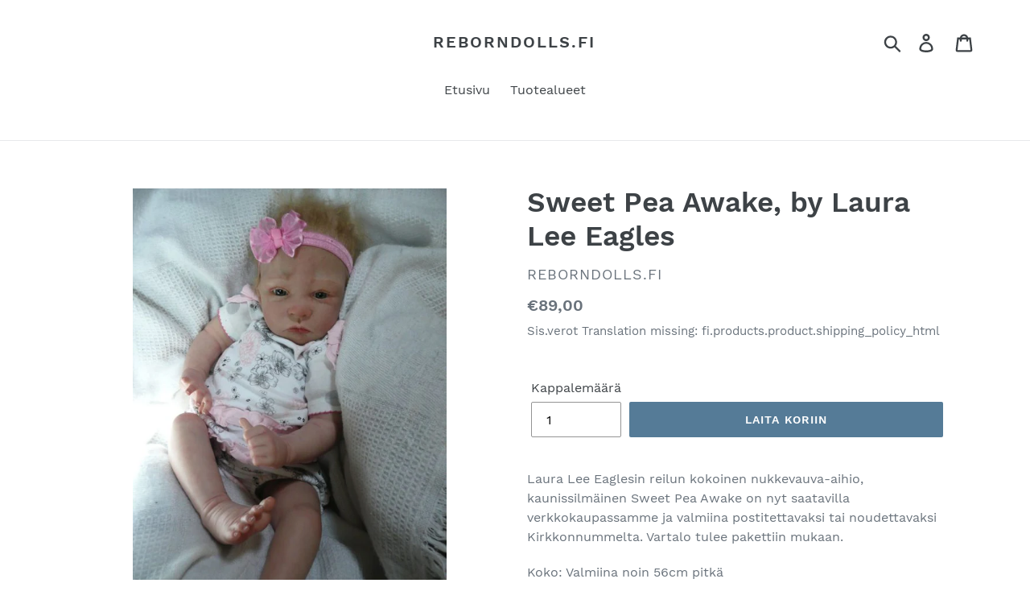

--- FILE ---
content_type: text/html; charset=utf-8
request_url: https://reborndolls.fi/products/sweet-pea-awake-by-laura-lee-eagles
body_size: 26220
content:
<!doctype html>
<!--[if IE 9]> <html class="ie9 no-js" lang="fi"> <![endif]-->
<!--[if (gt IE 9)|!(IE)]><!--> <html class="no-js" lang="fi"> <!--<![endif]-->
<head>
  <meta charset="utf-8">
  <meta http-equiv="X-UA-Compatible" content="IE=edge,chrome=1">
  <meta name="viewport" content="width=device-width,initial-scale=1">
  <meta name="theme-color" content="#557b97">
  <link rel="canonical" href="https://reborndolls.fi/products/sweet-pea-awake-by-laura-lee-eagles"><title>Sweet Pea Awake, by Laura Lee Eagles
&ndash; Reborndolls.fi</title><meta name="description" content="Laura Lee Eaglesin reilun kokoinen nukkevauva-aihio, kaunissilmäinen Sweet Pea Awake on nyt saatavilla verkkokaupassamme ja valmiina postitettavaksi tai noudettavaksi Kirkkonnummelta. Vartalo tulee pakettiin mukaan. Koko: Valmiina noin 56cm pitkä Raajat: 3/4-osapitkät SIlmät: 22mm (ei kuulu pakettiin, tilaa ne erikseen"><!-- /snippets/social-meta-tags.liquid -->




<meta property="og:site_name" content="Reborndolls.fi">
<meta property="og:url" content="https://reborndolls.fi/products/sweet-pea-awake-by-laura-lee-eagles">
<meta property="og:title" content="Sweet Pea Awake, by Laura Lee Eagles">
<meta property="og:type" content="product">
<meta property="og:description" content="Laura Lee Eaglesin reilun kokoinen nukkevauva-aihio, kaunissilmäinen Sweet Pea Awake on nyt saatavilla verkkokaupassamme ja valmiina postitettavaksi tai noudettavaksi Kirkkonnummelta. Vartalo tulee pakettiin mukaan. Koko: Valmiina noin 56cm pitkä Raajat: 3/4-osapitkät SIlmät: 22mm (ei kuulu pakettiin, tilaa ne erikseen">

  <meta property="og:price:amount" content="89,00">
  <meta property="og:price:currency" content="EUR">

<meta property="og:image" content="http://reborndolls.fi/cdn/shop/products/bfd84ece87399eeaf1de7648535bc21c_1200x1200.jpg?v=1672649907"><meta property="og:image" content="http://reborndolls.fi/cdn/shop/products/sweetpeaawake_5000x_5b21a324-5284-4af1-b483-fd59b00c121f_1200x1200.webp?v=1672649907"><meta property="og:image" content="http://reborndolls.fi/cdn/shop/products/254bb33c188521c5e900611a449b4c1f_1200x1200.jpg?v=1672649907">
<meta property="og:image:secure_url" content="https://reborndolls.fi/cdn/shop/products/bfd84ece87399eeaf1de7648535bc21c_1200x1200.jpg?v=1672649907"><meta property="og:image:secure_url" content="https://reborndolls.fi/cdn/shop/products/sweetpeaawake_5000x_5b21a324-5284-4af1-b483-fd59b00c121f_1200x1200.webp?v=1672649907"><meta property="og:image:secure_url" content="https://reborndolls.fi/cdn/shop/products/254bb33c188521c5e900611a449b4c1f_1200x1200.jpg?v=1672649907">


<meta name="twitter:card" content="summary_large_image">
<meta name="twitter:title" content="Sweet Pea Awake, by Laura Lee Eagles">
<meta name="twitter:description" content="Laura Lee Eaglesin reilun kokoinen nukkevauva-aihio, kaunissilmäinen Sweet Pea Awake on nyt saatavilla verkkokaupassamme ja valmiina postitettavaksi tai noudettavaksi Kirkkonnummelta. Vartalo tulee pakettiin mukaan. Koko: Valmiina noin 56cm pitkä Raajat: 3/4-osapitkät SIlmät: 22mm (ei kuulu pakettiin, tilaa ne erikseen">


  <link href="//reborndolls.fi/cdn/shop/t/1/assets/theme.scss.css?v=85441490463797428061699341984" rel="stylesheet" type="text/css" media="all" />

  <script>
    var theme = {
      strings: {
        addToCart: "Laita koriin",
        soldOut: "Loppuunmyyty",
        unavailable: "Ei saatavilla",
        regularPrice: "Hinta",
        sale: "Alennettu",
        showMore: "Näytä lisää",
        showLess: "Näytä vähemmän",
        addressError: "Ongelma osoitekohdassa, tarkista",
        addressNoResults: "Ongelma osoitekohdassa, tarkista",
        addressQueryLimit: "Translation missing: fi.sections.map.address_query_limit_html",
        authError: "Translation missing: fi.sections.map.auth_error_html",
        newWindow: "Avaa uusi ikkuna\/näyttöruutu",
        external: "Avaa uuden verkkosivun",
        newWindowExternal: "Avaa uuden verkkosivun  uuteen ikkunaan"
      },
      moneyFormat: "€{{amount_with_comma_separator}}"
    }

    document.documentElement.className = document.documentElement.className.replace('no-js', 'js');
  </script>

  <!--[if (lte IE 9) ]><script src="//reborndolls.fi/cdn/shop/t/1/assets/match-media.min.js?v=22265819453975888031541136538" type="text/javascript"></script><![endif]--><!--[if (gt IE 9)|!(IE)]><!--><script src="//reborndolls.fi/cdn/shop/t/1/assets/lazysizes.js?v=68441465964607740661541136538" async="async"></script><!--<![endif]-->
  <!--[if lte IE 9]><script src="//reborndolls.fi/cdn/shop/t/1/assets/lazysizes.min.js?v=1036"></script><![endif]-->

  <!--[if (gt IE 9)|!(IE)]><!--><script src="//reborndolls.fi/cdn/shop/t/1/assets/vendor.js?v=121857302354663160541541136538" defer="defer"></script><!--<![endif]-->
  <!--[if lte IE 9]><script src="//reborndolls.fi/cdn/shop/t/1/assets/vendor.js?v=121857302354663160541541136538"></script><![endif]-->

  <!--[if (gt IE 9)|!(IE)]><!--><script src="//reborndolls.fi/cdn/shop/t/1/assets/theme.js?v=12513799077045517171639155506" defer="defer"></script><!--<![endif]-->
  <!--[if lte IE 9]><script src="//reborndolls.fi/cdn/shop/t/1/assets/theme.js?v=12513799077045517171639155506"></script><![endif]-->

  <script>window.performance && window.performance.mark && window.performance.mark('shopify.content_for_header.start');</script><meta name="google-site-verification" content="uiMkQdf52c04-e70PHsvr9c0id0lSQpSLg5jW0SIpZQ">
<meta id="shopify-digital-wallet" name="shopify-digital-wallet" content="/7719845955/digital_wallets/dialog">
<meta name="shopify-checkout-api-token" content="c548899041349572a31275b7e12981df">
<meta id="in-context-paypal-metadata" data-shop-id="7719845955" data-venmo-supported="false" data-environment="production" data-locale="en_US" data-paypal-v4="true" data-currency="EUR">
<link rel="alternate" type="application/json+oembed" href="https://reborndolls.fi/products/sweet-pea-awake-by-laura-lee-eagles.oembed">
<script async="async" src="/checkouts/internal/preloads.js?locale=fi-FI"></script>
<link rel="preconnect" href="https://shop.app" crossorigin="anonymous">
<script async="async" src="https://shop.app/checkouts/internal/preloads.js?locale=fi-FI&shop_id=7719845955" crossorigin="anonymous"></script>
<script id="apple-pay-shop-capabilities" type="application/json">{"shopId":7719845955,"countryCode":"FI","currencyCode":"EUR","merchantCapabilities":["supports3DS"],"merchantId":"gid:\/\/shopify\/Shop\/7719845955","merchantName":"Reborndolls.fi","requiredBillingContactFields":["postalAddress","email","phone"],"requiredShippingContactFields":["postalAddress","email","phone"],"shippingType":"shipping","supportedNetworks":["visa","maestro","masterCard","amex"],"total":{"type":"pending","label":"Reborndolls.fi","amount":"1.00"},"shopifyPaymentsEnabled":true,"supportsSubscriptions":true}</script>
<script id="shopify-features" type="application/json">{"accessToken":"c548899041349572a31275b7e12981df","betas":["rich-media-storefront-analytics"],"domain":"reborndolls.fi","predictiveSearch":true,"shopId":7719845955,"locale":"fi"}</script>
<script>var Shopify = Shopify || {};
Shopify.shop = "lumiwilla.myshopify.com";
Shopify.locale = "fi";
Shopify.currency = {"active":"EUR","rate":"1.0"};
Shopify.country = "FI";
Shopify.theme = {"name":"Debut","id":42691690563,"schema_name":"Debut","schema_version":"10.0.1","theme_store_id":796,"role":"main"};
Shopify.theme.handle = "null";
Shopify.theme.style = {"id":null,"handle":null};
Shopify.cdnHost = "reborndolls.fi/cdn";
Shopify.routes = Shopify.routes || {};
Shopify.routes.root = "/";</script>
<script type="module">!function(o){(o.Shopify=o.Shopify||{}).modules=!0}(window);</script>
<script>!function(o){function n(){var o=[];function n(){o.push(Array.prototype.slice.apply(arguments))}return n.q=o,n}var t=o.Shopify=o.Shopify||{};t.loadFeatures=n(),t.autoloadFeatures=n()}(window);</script>
<script>
  window.ShopifyPay = window.ShopifyPay || {};
  window.ShopifyPay.apiHost = "shop.app\/pay";
  window.ShopifyPay.redirectState = null;
</script>
<script id="shop-js-analytics" type="application/json">{"pageType":"product"}</script>
<script defer="defer" async type="module" src="//reborndolls.fi/cdn/shopifycloud/shop-js/modules/v2/client.init-shop-cart-sync_BaVYBPKc.fi.esm.js"></script>
<script defer="defer" async type="module" src="//reborndolls.fi/cdn/shopifycloud/shop-js/modules/v2/chunk.common_CTbb0h5t.esm.js"></script>
<script defer="defer" async type="module" src="//reborndolls.fi/cdn/shopifycloud/shop-js/modules/v2/chunk.modal_DUS8DR4E.esm.js"></script>
<script type="module">
  await import("//reborndolls.fi/cdn/shopifycloud/shop-js/modules/v2/client.init-shop-cart-sync_BaVYBPKc.fi.esm.js");
await import("//reborndolls.fi/cdn/shopifycloud/shop-js/modules/v2/chunk.common_CTbb0h5t.esm.js");
await import("//reborndolls.fi/cdn/shopifycloud/shop-js/modules/v2/chunk.modal_DUS8DR4E.esm.js");

  window.Shopify.SignInWithShop?.initShopCartSync?.({"fedCMEnabled":true,"windoidEnabled":true});

</script>
<script>
  window.Shopify = window.Shopify || {};
  if (!window.Shopify.featureAssets) window.Shopify.featureAssets = {};
  window.Shopify.featureAssets['shop-js'] = {"shop-cart-sync":["modules/v2/client.shop-cart-sync_CMtJlwkh.fi.esm.js","modules/v2/chunk.common_CTbb0h5t.esm.js","modules/v2/chunk.modal_DUS8DR4E.esm.js"],"init-fed-cm":["modules/v2/client.init-fed-cm_Dr5_YKJd.fi.esm.js","modules/v2/chunk.common_CTbb0h5t.esm.js","modules/v2/chunk.modal_DUS8DR4E.esm.js"],"shop-cash-offers":["modules/v2/client.shop-cash-offers_DlzHcLLa.fi.esm.js","modules/v2/chunk.common_CTbb0h5t.esm.js","modules/v2/chunk.modal_DUS8DR4E.esm.js"],"shop-login-button":["modules/v2/client.shop-login-button_DQPgUjsF.fi.esm.js","modules/v2/chunk.common_CTbb0h5t.esm.js","modules/v2/chunk.modal_DUS8DR4E.esm.js"],"pay-button":["modules/v2/client.pay-button_BGqHwHb7.fi.esm.js","modules/v2/chunk.common_CTbb0h5t.esm.js","modules/v2/chunk.modal_DUS8DR4E.esm.js"],"shop-button":["modules/v2/client.shop-button_DZ-r0Xld.fi.esm.js","modules/v2/chunk.common_CTbb0h5t.esm.js","modules/v2/chunk.modal_DUS8DR4E.esm.js"],"avatar":["modules/v2/client.avatar_BTnouDA3.fi.esm.js"],"init-windoid":["modules/v2/client.init-windoid_nL2BqAdv.fi.esm.js","modules/v2/chunk.common_CTbb0h5t.esm.js","modules/v2/chunk.modal_DUS8DR4E.esm.js"],"init-shop-for-new-customer-accounts":["modules/v2/client.init-shop-for-new-customer-accounts_B1pb7SGK.fi.esm.js","modules/v2/client.shop-login-button_DQPgUjsF.fi.esm.js","modules/v2/chunk.common_CTbb0h5t.esm.js","modules/v2/chunk.modal_DUS8DR4E.esm.js"],"init-shop-email-lookup-coordinator":["modules/v2/client.init-shop-email-lookup-coordinator_6FkHStvJ.fi.esm.js","modules/v2/chunk.common_CTbb0h5t.esm.js","modules/v2/chunk.modal_DUS8DR4E.esm.js"],"init-shop-cart-sync":["modules/v2/client.init-shop-cart-sync_BaVYBPKc.fi.esm.js","modules/v2/chunk.common_CTbb0h5t.esm.js","modules/v2/chunk.modal_DUS8DR4E.esm.js"],"shop-toast-manager":["modules/v2/client.shop-toast-manager_B6C8S_6f.fi.esm.js","modules/v2/chunk.common_CTbb0h5t.esm.js","modules/v2/chunk.modal_DUS8DR4E.esm.js"],"init-customer-accounts":["modules/v2/client.init-customer-accounts_p7PkmvHo.fi.esm.js","modules/v2/client.shop-login-button_DQPgUjsF.fi.esm.js","modules/v2/chunk.common_CTbb0h5t.esm.js","modules/v2/chunk.modal_DUS8DR4E.esm.js"],"init-customer-accounts-sign-up":["modules/v2/client.init-customer-accounts-sign-up_wU_OXInW.fi.esm.js","modules/v2/client.shop-login-button_DQPgUjsF.fi.esm.js","modules/v2/chunk.common_CTbb0h5t.esm.js","modules/v2/chunk.modal_DUS8DR4E.esm.js"],"shop-follow-button":["modules/v2/client.shop-follow-button_RgVUBH78.fi.esm.js","modules/v2/chunk.common_CTbb0h5t.esm.js","modules/v2/chunk.modal_DUS8DR4E.esm.js"],"checkout-modal":["modules/v2/client.checkout-modal_BJLuORvY.fi.esm.js","modules/v2/chunk.common_CTbb0h5t.esm.js","modules/v2/chunk.modal_DUS8DR4E.esm.js"],"shop-login":["modules/v2/client.shop-login_DxTrFt4K.fi.esm.js","modules/v2/chunk.common_CTbb0h5t.esm.js","modules/v2/chunk.modal_DUS8DR4E.esm.js"],"lead-capture":["modules/v2/client.lead-capture_B5HuU4Ul.fi.esm.js","modules/v2/chunk.common_CTbb0h5t.esm.js","modules/v2/chunk.modal_DUS8DR4E.esm.js"],"payment-terms":["modules/v2/client.payment-terms_DHlBLSOx.fi.esm.js","modules/v2/chunk.common_CTbb0h5t.esm.js","modules/v2/chunk.modal_DUS8DR4E.esm.js"]};
</script>
<script>(function() {
  var isLoaded = false;
  function asyncLoad() {
    if (isLoaded) return;
    isLoaded = true;
    var urls = ["https:\/\/api.omegatheme.com\/facebook-chat\/facebook-chat.js?shop=lumiwilla.myshopify.com","https:\/\/s3.eu-west-1.amazonaws.com\/production-klarna-il-shopify-osm\/a6c5e37d3b587ca7438f15aa90b429b47085a035\/lumiwilla.myshopify.com-1708611502141.js?shop=lumiwilla.myshopify.com"];
    for (var i = 0; i < urls.length; i++) {
      var s = document.createElement('script');
      s.type = 'text/javascript';
      s.async = true;
      s.src = urls[i];
      var x = document.getElementsByTagName('script')[0];
      x.parentNode.insertBefore(s, x);
    }
  };
  if(window.attachEvent) {
    window.attachEvent('onload', asyncLoad);
  } else {
    window.addEventListener('load', asyncLoad, false);
  }
})();</script>
<script id="__st">var __st={"a":7719845955,"offset":7200,"reqid":"d0ee54b3-a1b4-49bf-ad88-ce54db05344b-1769439005","pageurl":"reborndolls.fi\/products\/sweet-pea-awake-by-laura-lee-eagles","u":"56dfa29944e5","p":"product","rtyp":"product","rid":6771875381315};</script>
<script>window.ShopifyPaypalV4VisibilityTracking = true;</script>
<script id="captcha-bootstrap">!function(){'use strict';const t='contact',e='account',n='new_comment',o=[[t,t],['blogs',n],['comments',n],[t,'customer']],c=[[e,'customer_login'],[e,'guest_login'],[e,'recover_customer_password'],[e,'create_customer']],r=t=>t.map((([t,e])=>`form[action*='/${t}']:not([data-nocaptcha='true']) input[name='form_type'][value='${e}']`)).join(','),a=t=>()=>t?[...document.querySelectorAll(t)].map((t=>t.form)):[];function s(){const t=[...o],e=r(t);return a(e)}const i='password',u='form_key',d=['recaptcha-v3-token','g-recaptcha-response','h-captcha-response',i],f=()=>{try{return window.sessionStorage}catch{return}},m='__shopify_v',_=t=>t.elements[u];function p(t,e,n=!1){try{const o=window.sessionStorage,c=JSON.parse(o.getItem(e)),{data:r}=function(t){const{data:e,action:n}=t;return t[m]||n?{data:e,action:n}:{data:t,action:n}}(c);for(const[e,n]of Object.entries(r))t.elements[e]&&(t.elements[e].value=n);n&&o.removeItem(e)}catch(o){console.error('form repopulation failed',{error:o})}}const l='form_type',E='cptcha';function T(t){t.dataset[E]=!0}const w=window,h=w.document,L='Shopify',v='ce_forms',y='captcha';let A=!1;((t,e)=>{const n=(g='f06e6c50-85a8-45c8-87d0-21a2b65856fe',I='https://cdn.shopify.com/shopifycloud/storefront-forms-hcaptcha/ce_storefront_forms_captcha_hcaptcha.v1.5.2.iife.js',D={infoText:'hCaptchan suojaama',privacyText:'Tietosuoja',termsText:'Ehdot'},(t,e,n)=>{const o=w[L][v],c=o.bindForm;if(c)return c(t,g,e,D).then(n);var r;o.q.push([[t,g,e,D],n]),r=I,A||(h.body.append(Object.assign(h.createElement('script'),{id:'captcha-provider',async:!0,src:r})),A=!0)});var g,I,D;w[L]=w[L]||{},w[L][v]=w[L][v]||{},w[L][v].q=[],w[L][y]=w[L][y]||{},w[L][y].protect=function(t,e){n(t,void 0,e),T(t)},Object.freeze(w[L][y]),function(t,e,n,w,h,L){const[v,y,A,g]=function(t,e,n){const i=e?o:[],u=t?c:[],d=[...i,...u],f=r(d),m=r(i),_=r(d.filter((([t,e])=>n.includes(e))));return[a(f),a(m),a(_),s()]}(w,h,L),I=t=>{const e=t.target;return e instanceof HTMLFormElement?e:e&&e.form},D=t=>v().includes(t);t.addEventListener('submit',(t=>{const e=I(t);if(!e)return;const n=D(e)&&!e.dataset.hcaptchaBound&&!e.dataset.recaptchaBound,o=_(e),c=g().includes(e)&&(!o||!o.value);(n||c)&&t.preventDefault(),c&&!n&&(function(t){try{if(!f())return;!function(t){const e=f();if(!e)return;const n=_(t);if(!n)return;const o=n.value;o&&e.removeItem(o)}(t);const e=Array.from(Array(32),(()=>Math.random().toString(36)[2])).join('');!function(t,e){_(t)||t.append(Object.assign(document.createElement('input'),{type:'hidden',name:u})),t.elements[u].value=e}(t,e),function(t,e){const n=f();if(!n)return;const o=[...t.querySelectorAll(`input[type='${i}']`)].map((({name:t})=>t)),c=[...d,...o],r={};for(const[a,s]of new FormData(t).entries())c.includes(a)||(r[a]=s);n.setItem(e,JSON.stringify({[m]:1,action:t.action,data:r}))}(t,e)}catch(e){console.error('failed to persist form',e)}}(e),e.submit())}));const S=(t,e)=>{t&&!t.dataset[E]&&(n(t,e.some((e=>e===t))),T(t))};for(const o of['focusin','change'])t.addEventListener(o,(t=>{const e=I(t);D(e)&&S(e,y())}));const B=e.get('form_key'),M=e.get(l),P=B&&M;t.addEventListener('DOMContentLoaded',(()=>{const t=y();if(P)for(const e of t)e.elements[l].value===M&&p(e,B);[...new Set([...A(),...v().filter((t=>'true'===t.dataset.shopifyCaptcha))])].forEach((e=>S(e,t)))}))}(h,new URLSearchParams(w.location.search),n,t,e,['guest_login'])})(!0,!0)}();</script>
<script integrity="sha256-4kQ18oKyAcykRKYeNunJcIwy7WH5gtpwJnB7kiuLZ1E=" data-source-attribution="shopify.loadfeatures" defer="defer" src="//reborndolls.fi/cdn/shopifycloud/storefront/assets/storefront/load_feature-a0a9edcb.js" crossorigin="anonymous"></script>
<script crossorigin="anonymous" defer="defer" src="//reborndolls.fi/cdn/shopifycloud/storefront/assets/shopify_pay/storefront-65b4c6d7.js?v=20250812"></script>
<script data-source-attribution="shopify.dynamic_checkout.dynamic.init">var Shopify=Shopify||{};Shopify.PaymentButton=Shopify.PaymentButton||{isStorefrontPortableWallets:!0,init:function(){window.Shopify.PaymentButton.init=function(){};var t=document.createElement("script");t.src="https://reborndolls.fi/cdn/shopifycloud/portable-wallets/latest/portable-wallets.fi.js",t.type="module",document.head.appendChild(t)}};
</script>
<script data-source-attribution="shopify.dynamic_checkout.buyer_consent">
  function portableWalletsHideBuyerConsent(e){var t=document.getElementById("shopify-buyer-consent"),n=document.getElementById("shopify-subscription-policy-button");t&&n&&(t.classList.add("hidden"),t.setAttribute("aria-hidden","true"),n.removeEventListener("click",e))}function portableWalletsShowBuyerConsent(e){var t=document.getElementById("shopify-buyer-consent"),n=document.getElementById("shopify-subscription-policy-button");t&&n&&(t.classList.remove("hidden"),t.removeAttribute("aria-hidden"),n.addEventListener("click",e))}window.Shopify?.PaymentButton&&(window.Shopify.PaymentButton.hideBuyerConsent=portableWalletsHideBuyerConsent,window.Shopify.PaymentButton.showBuyerConsent=portableWalletsShowBuyerConsent);
</script>
<script data-source-attribution="shopify.dynamic_checkout.cart.bootstrap">document.addEventListener("DOMContentLoaded",(function(){function t(){return document.querySelector("shopify-accelerated-checkout-cart, shopify-accelerated-checkout")}if(t())Shopify.PaymentButton.init();else{new MutationObserver((function(e,n){t()&&(Shopify.PaymentButton.init(),n.disconnect())})).observe(document.body,{childList:!0,subtree:!0})}}));
</script>
<script id='scb4127' type='text/javascript' async='' src='https://reborndolls.fi/cdn/shopifycloud/privacy-banner/storefront-banner.js'></script><link id="shopify-accelerated-checkout-styles" rel="stylesheet" media="screen" href="https://reborndolls.fi/cdn/shopifycloud/portable-wallets/latest/accelerated-checkout-backwards-compat.css" crossorigin="anonymous">
<style id="shopify-accelerated-checkout-cart">
        #shopify-buyer-consent {
  margin-top: 1em;
  display: inline-block;
  width: 100%;
}

#shopify-buyer-consent.hidden {
  display: none;
}

#shopify-subscription-policy-button {
  background: none;
  border: none;
  padding: 0;
  text-decoration: underline;
  font-size: inherit;
  cursor: pointer;
}

#shopify-subscription-policy-button::before {
  box-shadow: none;
}

      </style>

<script>window.performance && window.performance.mark && window.performance.mark('shopify.content_for_header.end');</script>
<link href="https://monorail-edge.shopifysvc.com" rel="dns-prefetch">
<script>(function(){if ("sendBeacon" in navigator && "performance" in window) {try {var session_token_from_headers = performance.getEntriesByType('navigation')[0].serverTiming.find(x => x.name == '_s').description;} catch {var session_token_from_headers = undefined;}var session_cookie_matches = document.cookie.match(/_shopify_s=([^;]*)/);var session_token_from_cookie = session_cookie_matches && session_cookie_matches.length === 2 ? session_cookie_matches[1] : "";var session_token = session_token_from_headers || session_token_from_cookie || "";function handle_abandonment_event(e) {var entries = performance.getEntries().filter(function(entry) {return /monorail-edge.shopifysvc.com/.test(entry.name);});if (!window.abandonment_tracked && entries.length === 0) {window.abandonment_tracked = true;var currentMs = Date.now();var navigation_start = performance.timing.navigationStart;var payload = {shop_id: 7719845955,url: window.location.href,navigation_start,duration: currentMs - navigation_start,session_token,page_type: "product"};window.navigator.sendBeacon("https://monorail-edge.shopifysvc.com/v1/produce", JSON.stringify({schema_id: "online_store_buyer_site_abandonment/1.1",payload: payload,metadata: {event_created_at_ms: currentMs,event_sent_at_ms: currentMs}}));}}window.addEventListener('pagehide', handle_abandonment_event);}}());</script>
<script id="web-pixels-manager-setup">(function e(e,d,r,n,o){if(void 0===o&&(o={}),!Boolean(null===(a=null===(i=window.Shopify)||void 0===i?void 0:i.analytics)||void 0===a?void 0:a.replayQueue)){var i,a;window.Shopify=window.Shopify||{};var t=window.Shopify;t.analytics=t.analytics||{};var s=t.analytics;s.replayQueue=[],s.publish=function(e,d,r){return s.replayQueue.push([e,d,r]),!0};try{self.performance.mark("wpm:start")}catch(e){}var l=function(){var e={modern:/Edge?\/(1{2}[4-9]|1[2-9]\d|[2-9]\d{2}|\d{4,})\.\d+(\.\d+|)|Firefox\/(1{2}[4-9]|1[2-9]\d|[2-9]\d{2}|\d{4,})\.\d+(\.\d+|)|Chrom(ium|e)\/(9{2}|\d{3,})\.\d+(\.\d+|)|(Maci|X1{2}).+ Version\/(15\.\d+|(1[6-9]|[2-9]\d|\d{3,})\.\d+)([,.]\d+|)( \(\w+\)|)( Mobile\/\w+|) Safari\/|Chrome.+OPR\/(9{2}|\d{3,})\.\d+\.\d+|(CPU[ +]OS|iPhone[ +]OS|CPU[ +]iPhone|CPU IPhone OS|CPU iPad OS)[ +]+(15[._]\d+|(1[6-9]|[2-9]\d|\d{3,})[._]\d+)([._]\d+|)|Android:?[ /-](13[3-9]|1[4-9]\d|[2-9]\d{2}|\d{4,})(\.\d+|)(\.\d+|)|Android.+Firefox\/(13[5-9]|1[4-9]\d|[2-9]\d{2}|\d{4,})\.\d+(\.\d+|)|Android.+Chrom(ium|e)\/(13[3-9]|1[4-9]\d|[2-9]\d{2}|\d{4,})\.\d+(\.\d+|)|SamsungBrowser\/([2-9]\d|\d{3,})\.\d+/,legacy:/Edge?\/(1[6-9]|[2-9]\d|\d{3,})\.\d+(\.\d+|)|Firefox\/(5[4-9]|[6-9]\d|\d{3,})\.\d+(\.\d+|)|Chrom(ium|e)\/(5[1-9]|[6-9]\d|\d{3,})\.\d+(\.\d+|)([\d.]+$|.*Safari\/(?![\d.]+ Edge\/[\d.]+$))|(Maci|X1{2}).+ Version\/(10\.\d+|(1[1-9]|[2-9]\d|\d{3,})\.\d+)([,.]\d+|)( \(\w+\)|)( Mobile\/\w+|) Safari\/|Chrome.+OPR\/(3[89]|[4-9]\d|\d{3,})\.\d+\.\d+|(CPU[ +]OS|iPhone[ +]OS|CPU[ +]iPhone|CPU IPhone OS|CPU iPad OS)[ +]+(10[._]\d+|(1[1-9]|[2-9]\d|\d{3,})[._]\d+)([._]\d+|)|Android:?[ /-](13[3-9]|1[4-9]\d|[2-9]\d{2}|\d{4,})(\.\d+|)(\.\d+|)|Mobile Safari.+OPR\/([89]\d|\d{3,})\.\d+\.\d+|Android.+Firefox\/(13[5-9]|1[4-9]\d|[2-9]\d{2}|\d{4,})\.\d+(\.\d+|)|Android.+Chrom(ium|e)\/(13[3-9]|1[4-9]\d|[2-9]\d{2}|\d{4,})\.\d+(\.\d+|)|Android.+(UC? ?Browser|UCWEB|U3)[ /]?(15\.([5-9]|\d{2,})|(1[6-9]|[2-9]\d|\d{3,})\.\d+)\.\d+|SamsungBrowser\/(5\.\d+|([6-9]|\d{2,})\.\d+)|Android.+MQ{2}Browser\/(14(\.(9|\d{2,})|)|(1[5-9]|[2-9]\d|\d{3,})(\.\d+|))(\.\d+|)|K[Aa][Ii]OS\/(3\.\d+|([4-9]|\d{2,})\.\d+)(\.\d+|)/},d=e.modern,r=e.legacy,n=navigator.userAgent;return n.match(d)?"modern":n.match(r)?"legacy":"unknown"}(),u="modern"===l?"modern":"legacy",c=(null!=n?n:{modern:"",legacy:""})[u],f=function(e){return[e.baseUrl,"/wpm","/b",e.hashVersion,"modern"===e.buildTarget?"m":"l",".js"].join("")}({baseUrl:d,hashVersion:r,buildTarget:u}),m=function(e){var d=e.version,r=e.bundleTarget,n=e.surface,o=e.pageUrl,i=e.monorailEndpoint;return{emit:function(e){var a=e.status,t=e.errorMsg,s=(new Date).getTime(),l=JSON.stringify({metadata:{event_sent_at_ms:s},events:[{schema_id:"web_pixels_manager_load/3.1",payload:{version:d,bundle_target:r,page_url:o,status:a,surface:n,error_msg:t},metadata:{event_created_at_ms:s}}]});if(!i)return console&&console.warn&&console.warn("[Web Pixels Manager] No Monorail endpoint provided, skipping logging."),!1;try{return self.navigator.sendBeacon.bind(self.navigator)(i,l)}catch(e){}var u=new XMLHttpRequest;try{return u.open("POST",i,!0),u.setRequestHeader("Content-Type","text/plain"),u.send(l),!0}catch(e){return console&&console.warn&&console.warn("[Web Pixels Manager] Got an unhandled error while logging to Monorail."),!1}}}}({version:r,bundleTarget:l,surface:e.surface,pageUrl:self.location.href,monorailEndpoint:e.monorailEndpoint});try{o.browserTarget=l,function(e){var d=e.src,r=e.async,n=void 0===r||r,o=e.onload,i=e.onerror,a=e.sri,t=e.scriptDataAttributes,s=void 0===t?{}:t,l=document.createElement("script"),u=document.querySelector("head"),c=document.querySelector("body");if(l.async=n,l.src=d,a&&(l.integrity=a,l.crossOrigin="anonymous"),s)for(var f in s)if(Object.prototype.hasOwnProperty.call(s,f))try{l.dataset[f]=s[f]}catch(e){}if(o&&l.addEventListener("load",o),i&&l.addEventListener("error",i),u)u.appendChild(l);else{if(!c)throw new Error("Did not find a head or body element to append the script");c.appendChild(l)}}({src:f,async:!0,onload:function(){if(!function(){var e,d;return Boolean(null===(d=null===(e=window.Shopify)||void 0===e?void 0:e.analytics)||void 0===d?void 0:d.initialized)}()){var d=window.webPixelsManager.init(e)||void 0;if(d){var r=window.Shopify.analytics;r.replayQueue.forEach((function(e){var r=e[0],n=e[1],o=e[2];d.publishCustomEvent(r,n,o)})),r.replayQueue=[],r.publish=d.publishCustomEvent,r.visitor=d.visitor,r.initialized=!0}}},onerror:function(){return m.emit({status:"failed",errorMsg:"".concat(f," has failed to load")})},sri:function(e){var d=/^sha384-[A-Za-z0-9+/=]+$/;return"string"==typeof e&&d.test(e)}(c)?c:"",scriptDataAttributes:o}),m.emit({status:"loading"})}catch(e){m.emit({status:"failed",errorMsg:(null==e?void 0:e.message)||"Unknown error"})}}})({shopId: 7719845955,storefrontBaseUrl: "https://reborndolls.fi",extensionsBaseUrl: "https://extensions.shopifycdn.com/cdn/shopifycloud/web-pixels-manager",monorailEndpoint: "https://monorail-edge.shopifysvc.com/unstable/produce_batch",surface: "storefront-renderer",enabledBetaFlags: ["2dca8a86"],webPixelsConfigList: [{"id":"1246232923","configuration":"{\"config\":\"{\\\"pixel_id\\\":\\\"GT-PZXWFBQ6\\\",\\\"target_country\\\":\\\"FI\\\",\\\"gtag_events\\\":[{\\\"type\\\":\\\"purchase\\\",\\\"action_label\\\":\\\"MC-5H63NVG381\\\"},{\\\"type\\\":\\\"page_view\\\",\\\"action_label\\\":\\\"MC-5H63NVG381\\\"},{\\\"type\\\":\\\"view_item\\\",\\\"action_label\\\":\\\"MC-5H63NVG381\\\"}],\\\"enable_monitoring_mode\\\":false}\"}","eventPayloadVersion":"v1","runtimeContext":"OPEN","scriptVersion":"b2a88bafab3e21179ed38636efcd8a93","type":"APP","apiClientId":1780363,"privacyPurposes":[],"dataSharingAdjustments":{"protectedCustomerApprovalScopes":["read_customer_address","read_customer_email","read_customer_name","read_customer_personal_data","read_customer_phone"]}},{"id":"shopify-app-pixel","configuration":"{}","eventPayloadVersion":"v1","runtimeContext":"STRICT","scriptVersion":"0450","apiClientId":"shopify-pixel","type":"APP","privacyPurposes":["ANALYTICS","MARKETING"]},{"id":"shopify-custom-pixel","eventPayloadVersion":"v1","runtimeContext":"LAX","scriptVersion":"0450","apiClientId":"shopify-pixel","type":"CUSTOM","privacyPurposes":["ANALYTICS","MARKETING"]}],isMerchantRequest: false,initData: {"shop":{"name":"Reborndolls.fi","paymentSettings":{"currencyCode":"EUR"},"myshopifyDomain":"lumiwilla.myshopify.com","countryCode":"FI","storefrontUrl":"https:\/\/reborndolls.fi"},"customer":null,"cart":null,"checkout":null,"productVariants":[{"price":{"amount":89.0,"currencyCode":"EUR"},"product":{"title":"Sweet Pea Awake, by Laura Lee Eagles","vendor":"Reborndolls.fi","id":"6771875381315","untranslatedTitle":"Sweet Pea Awake, by Laura Lee Eagles","url":"\/products\/sweet-pea-awake-by-laura-lee-eagles","type":""},"id":"40357878890563","image":{"src":"\/\/reborndolls.fi\/cdn\/shop\/products\/bfd84ece87399eeaf1de7648535bc21c.jpg?v=1672649907"},"sku":"","title":"Default Title","untranslatedTitle":"Default Title"}],"purchasingCompany":null},},"https://reborndolls.fi/cdn","fcfee988w5aeb613cpc8e4bc33m6693e112",{"modern":"","legacy":""},{"shopId":"7719845955","storefrontBaseUrl":"https:\/\/reborndolls.fi","extensionBaseUrl":"https:\/\/extensions.shopifycdn.com\/cdn\/shopifycloud\/web-pixels-manager","surface":"storefront-renderer","enabledBetaFlags":"[\"2dca8a86\"]","isMerchantRequest":"false","hashVersion":"fcfee988w5aeb613cpc8e4bc33m6693e112","publish":"custom","events":"[[\"page_viewed\",{}],[\"product_viewed\",{\"productVariant\":{\"price\":{\"amount\":89.0,\"currencyCode\":\"EUR\"},\"product\":{\"title\":\"Sweet Pea Awake, by Laura Lee Eagles\",\"vendor\":\"Reborndolls.fi\",\"id\":\"6771875381315\",\"untranslatedTitle\":\"Sweet Pea Awake, by Laura Lee Eagles\",\"url\":\"\/products\/sweet-pea-awake-by-laura-lee-eagles\",\"type\":\"\"},\"id\":\"40357878890563\",\"image\":{\"src\":\"\/\/reborndolls.fi\/cdn\/shop\/products\/bfd84ece87399eeaf1de7648535bc21c.jpg?v=1672649907\"},\"sku\":\"\",\"title\":\"Default Title\",\"untranslatedTitle\":\"Default Title\"}}]]"});</script><script>
  window.ShopifyAnalytics = window.ShopifyAnalytics || {};
  window.ShopifyAnalytics.meta = window.ShopifyAnalytics.meta || {};
  window.ShopifyAnalytics.meta.currency = 'EUR';
  var meta = {"product":{"id":6771875381315,"gid":"gid:\/\/shopify\/Product\/6771875381315","vendor":"Reborndolls.fi","type":"","handle":"sweet-pea-awake-by-laura-lee-eagles","variants":[{"id":40357878890563,"price":8900,"name":"Sweet Pea Awake, by Laura Lee Eagles","public_title":null,"sku":""}],"remote":false},"page":{"pageType":"product","resourceType":"product","resourceId":6771875381315,"requestId":"d0ee54b3-a1b4-49bf-ad88-ce54db05344b-1769439005"}};
  for (var attr in meta) {
    window.ShopifyAnalytics.meta[attr] = meta[attr];
  }
</script>
<script class="analytics">
  (function () {
    var customDocumentWrite = function(content) {
      var jquery = null;

      if (window.jQuery) {
        jquery = window.jQuery;
      } else if (window.Checkout && window.Checkout.$) {
        jquery = window.Checkout.$;
      }

      if (jquery) {
        jquery('body').append(content);
      }
    };

    var hasLoggedConversion = function(token) {
      if (token) {
        return document.cookie.indexOf('loggedConversion=' + token) !== -1;
      }
      return false;
    }

    var setCookieIfConversion = function(token) {
      if (token) {
        var twoMonthsFromNow = new Date(Date.now());
        twoMonthsFromNow.setMonth(twoMonthsFromNow.getMonth() + 2);

        document.cookie = 'loggedConversion=' + token + '; expires=' + twoMonthsFromNow;
      }
    }

    var trekkie = window.ShopifyAnalytics.lib = window.trekkie = window.trekkie || [];
    if (trekkie.integrations) {
      return;
    }
    trekkie.methods = [
      'identify',
      'page',
      'ready',
      'track',
      'trackForm',
      'trackLink'
    ];
    trekkie.factory = function(method) {
      return function() {
        var args = Array.prototype.slice.call(arguments);
        args.unshift(method);
        trekkie.push(args);
        return trekkie;
      };
    };
    for (var i = 0; i < trekkie.methods.length; i++) {
      var key = trekkie.methods[i];
      trekkie[key] = trekkie.factory(key);
    }
    trekkie.load = function(config) {
      trekkie.config = config || {};
      trekkie.config.initialDocumentCookie = document.cookie;
      var first = document.getElementsByTagName('script')[0];
      var script = document.createElement('script');
      script.type = 'text/javascript';
      script.onerror = function(e) {
        var scriptFallback = document.createElement('script');
        scriptFallback.type = 'text/javascript';
        scriptFallback.onerror = function(error) {
                var Monorail = {
      produce: function produce(monorailDomain, schemaId, payload) {
        var currentMs = new Date().getTime();
        var event = {
          schema_id: schemaId,
          payload: payload,
          metadata: {
            event_created_at_ms: currentMs,
            event_sent_at_ms: currentMs
          }
        };
        return Monorail.sendRequest("https://" + monorailDomain + "/v1/produce", JSON.stringify(event));
      },
      sendRequest: function sendRequest(endpointUrl, payload) {
        // Try the sendBeacon API
        if (window && window.navigator && typeof window.navigator.sendBeacon === 'function' && typeof window.Blob === 'function' && !Monorail.isIos12()) {
          var blobData = new window.Blob([payload], {
            type: 'text/plain'
          });

          if (window.navigator.sendBeacon(endpointUrl, blobData)) {
            return true;
          } // sendBeacon was not successful

        } // XHR beacon

        var xhr = new XMLHttpRequest();

        try {
          xhr.open('POST', endpointUrl);
          xhr.setRequestHeader('Content-Type', 'text/plain');
          xhr.send(payload);
        } catch (e) {
          console.log(e);
        }

        return false;
      },
      isIos12: function isIos12() {
        return window.navigator.userAgent.lastIndexOf('iPhone; CPU iPhone OS 12_') !== -1 || window.navigator.userAgent.lastIndexOf('iPad; CPU OS 12_') !== -1;
      }
    };
    Monorail.produce('monorail-edge.shopifysvc.com',
      'trekkie_storefront_load_errors/1.1',
      {shop_id: 7719845955,
      theme_id: 42691690563,
      app_name: "storefront",
      context_url: window.location.href,
      source_url: "//reborndolls.fi/cdn/s/trekkie.storefront.8d95595f799fbf7e1d32231b9a28fd43b70c67d3.min.js"});

        };
        scriptFallback.async = true;
        scriptFallback.src = '//reborndolls.fi/cdn/s/trekkie.storefront.8d95595f799fbf7e1d32231b9a28fd43b70c67d3.min.js';
        first.parentNode.insertBefore(scriptFallback, first);
      };
      script.async = true;
      script.src = '//reborndolls.fi/cdn/s/trekkie.storefront.8d95595f799fbf7e1d32231b9a28fd43b70c67d3.min.js';
      first.parentNode.insertBefore(script, first);
    };
    trekkie.load(
      {"Trekkie":{"appName":"storefront","development":false,"defaultAttributes":{"shopId":7719845955,"isMerchantRequest":null,"themeId":42691690563,"themeCityHash":"17172267750548511982","contentLanguage":"fi","currency":"EUR","eventMetadataId":"9ab16b3f-c99b-4802-acf1-f5488cca54fe"},"isServerSideCookieWritingEnabled":true,"monorailRegion":"shop_domain","enabledBetaFlags":["65f19447"]},"Session Attribution":{},"S2S":{"facebookCapiEnabled":false,"source":"trekkie-storefront-renderer","apiClientId":580111}}
    );

    var loaded = false;
    trekkie.ready(function() {
      if (loaded) return;
      loaded = true;

      window.ShopifyAnalytics.lib = window.trekkie;

      var originalDocumentWrite = document.write;
      document.write = customDocumentWrite;
      try { window.ShopifyAnalytics.merchantGoogleAnalytics.call(this); } catch(error) {};
      document.write = originalDocumentWrite;

      window.ShopifyAnalytics.lib.page(null,{"pageType":"product","resourceType":"product","resourceId":6771875381315,"requestId":"d0ee54b3-a1b4-49bf-ad88-ce54db05344b-1769439005","shopifyEmitted":true});

      var match = window.location.pathname.match(/checkouts\/(.+)\/(thank_you|post_purchase)/)
      var token = match? match[1]: undefined;
      if (!hasLoggedConversion(token)) {
        setCookieIfConversion(token);
        window.ShopifyAnalytics.lib.track("Viewed Product",{"currency":"EUR","variantId":40357878890563,"productId":6771875381315,"productGid":"gid:\/\/shopify\/Product\/6771875381315","name":"Sweet Pea Awake, by Laura Lee Eagles","price":"89.00","sku":"","brand":"Reborndolls.fi","variant":null,"category":"","nonInteraction":true,"remote":false},undefined,undefined,{"shopifyEmitted":true});
      window.ShopifyAnalytics.lib.track("monorail:\/\/trekkie_storefront_viewed_product\/1.1",{"currency":"EUR","variantId":40357878890563,"productId":6771875381315,"productGid":"gid:\/\/shopify\/Product\/6771875381315","name":"Sweet Pea Awake, by Laura Lee Eagles","price":"89.00","sku":"","brand":"Reborndolls.fi","variant":null,"category":"","nonInteraction":true,"remote":false,"referer":"https:\/\/reborndolls.fi\/products\/sweet-pea-awake-by-laura-lee-eagles"});
      }
    });


        var eventsListenerScript = document.createElement('script');
        eventsListenerScript.async = true;
        eventsListenerScript.src = "//reborndolls.fi/cdn/shopifycloud/storefront/assets/shop_events_listener-3da45d37.js";
        document.getElementsByTagName('head')[0].appendChild(eventsListenerScript);

})();</script>
<script
  defer
  src="https://reborndolls.fi/cdn/shopifycloud/perf-kit/shopify-perf-kit-3.0.4.min.js"
  data-application="storefront-renderer"
  data-shop-id="7719845955"
  data-render-region="gcp-us-east1"
  data-page-type="product"
  data-theme-instance-id="42691690563"
  data-theme-name="Debut"
  data-theme-version="10.0.1"
  data-monorail-region="shop_domain"
  data-resource-timing-sampling-rate="10"
  data-shs="true"
  data-shs-beacon="true"
  data-shs-export-with-fetch="true"
  data-shs-logs-sample-rate="1"
  data-shs-beacon-endpoint="https://reborndolls.fi/api/collect"
></script>
</head>

<body class="template-product">
<script>window.KlarnaThemeGlobals={}; window.KlarnaThemeGlobals.data_purchase_amount = 8900;window.KlarnaThemeGlobals.productVariants=[{"id":40357878890563,"title":"Default Title","option1":"Default Title","option2":null,"option3":null,"sku":"","requires_shipping":true,"taxable":true,"featured_image":null,"available":true,"name":"Sweet Pea Awake, by Laura Lee Eagles","public_title":null,"options":["Default Title"],"price":8900,"weight":2000,"compare_at_price":null,"inventory_management":"shopify","barcode":"","requires_selling_plan":false,"selling_plan_allocations":[]}];window.KlarnaThemeGlobals.documentCopy=document.cloneNode(true);</script>


  <a class="in-page-link visually-hidden skip-link" href="#MainContent">Siirry suoraan sisältöön</a>

  <div id="SearchDrawer" class="search-bar drawer drawer--top" role="dialog" aria-modal="true" aria-label="Translation missing: fi.general.search.placeholder">
    <div class="search-bar__table">
      <div class="search-bar__table-cell search-bar__form-wrapper">
        <form class="search search-bar__form" action="/search" method="get" role="search">
          <input class="search__input search-bar__input" type="search" name="q" value="" placeholder="Translation missing: fi.general.search.placeholder" aria-label="Translation missing: fi.general.search.placeholder">
          <button class="search-bar__submit search__submit btn--link" type="submit">
            <svg aria-hidden="true" focusable="false" role="presentation" class="icon icon-search" viewBox="0 0 37 40"><path d="M35.6 36l-9.8-9.8c4.1-5.4 3.6-13.2-1.3-18.1-5.4-5.4-14.2-5.4-19.7 0-5.4 5.4-5.4 14.2 0 19.7 2.6 2.6 6.1 4.1 9.8 4.1 3 0 5.9-1 8.3-2.8l9.8 9.8c.4.4.9.6 1.4.6s1-.2 1.4-.6c.9-.9.9-2.1.1-2.9zm-20.9-8.2c-2.6 0-5.1-1-7-2.9-3.9-3.9-3.9-10.1 0-14C9.6 9 12.2 8 14.7 8s5.1 1 7 2.9c3.9 3.9 3.9 10.1 0 14-1.9 1.9-4.4 2.9-7 2.9z"/></svg>
            <span class="icon__fallback-text">Translation missing: fi.general.search.submit</span>
          </button>
        </form>
      </div>
      <div class="search-bar__table-cell text-right">
        <button type="button" class="btn--link search-bar__close js-drawer-close">
          <svg aria-hidden="true" focusable="false" role="presentation" class="icon icon-close" viewBox="0 0 37 40"><path d="M21.3 23l11-11c.8-.8.8-2 0-2.8-.8-.8-2-.8-2.8 0l-11 11-11-11c-.8-.8-2-.8-2.8 0-.8.8-.8 2 0 2.8l11 11-11 11c-.8.8-.8 2 0 2.8.4.4.9.6 1.4.6s1-.2 1.4-.6l11-11 11 11c.4.4.9.6 1.4.6s1-.2 1.4-.6c.8-.8.8-2 0-2.8l-11-11z"/></svg>
          <span class="icon__fallback-text">Translation missing: fi.general.search.close</span>
        </button>
      </div>
    </div>
  </div>

  <div id="shopify-section-header" class="shopify-section">

<div data-section-id="header" data-section-type="header-section">
  

  <header class="site-header logo--center" role="banner">
    <div class="grid grid--no-gutters grid--table site-header__mobile-nav">
      

      <div class="grid__item medium-up--one-third medium-up--push-one-third logo-align--center">
        
        
          <div class="h2 site-header__logo">
        
          
            <a class="site-header__logo-link" href="/">Reborndolls.fi</a>
          
        
          </div>
        
      </div>

      

      <div class="grid__item medium-up--one-third medium-up--push-one-third text-right site-header__icons site-header__icons--plus">
        <div class="site-header__icons-wrapper">
          <div class="site-header__search site-header__icon">
            <form action="/search" method="get" class="search-header search" role="search">
  <input class="search-header__input search__input"
    type="search"
    name="q"
    placeholder="Translation missing: fi.general.search.placeholder"
    aria-label="Translation missing: fi.general.search.placeholder">
  <button class="search-header__submit search__submit btn--link site-header__icon" type="submit">
    <svg aria-hidden="true" focusable="false" role="presentation" class="icon icon-search" viewBox="0 0 37 40"><path d="M35.6 36l-9.8-9.8c4.1-5.4 3.6-13.2-1.3-18.1-5.4-5.4-14.2-5.4-19.7 0-5.4 5.4-5.4 14.2 0 19.7 2.6 2.6 6.1 4.1 9.8 4.1 3 0 5.9-1 8.3-2.8l9.8 9.8c.4.4.9.6 1.4.6s1-.2 1.4-.6c.9-.9.9-2.1.1-2.9zm-20.9-8.2c-2.6 0-5.1-1-7-2.9-3.9-3.9-3.9-10.1 0-14C9.6 9 12.2 8 14.7 8s5.1 1 7 2.9c3.9 3.9 3.9 10.1 0 14-1.9 1.9-4.4 2.9-7 2.9z"/></svg>
    <span class="icon__fallback-text">Translation missing: fi.general.search.submit</span>
  </button>
</form>

          </div>

          <button type="button" class="btn--link site-header__icon site-header__search-toggle js-drawer-open-top">
            <svg aria-hidden="true" focusable="false" role="presentation" class="icon icon-search" viewBox="0 0 37 40"><path d="M35.6 36l-9.8-9.8c4.1-5.4 3.6-13.2-1.3-18.1-5.4-5.4-14.2-5.4-19.7 0-5.4 5.4-5.4 14.2 0 19.7 2.6 2.6 6.1 4.1 9.8 4.1 3 0 5.9-1 8.3-2.8l9.8 9.8c.4.4.9.6 1.4.6s1-.2 1.4-.6c.9-.9.9-2.1.1-2.9zm-20.9-8.2c-2.6 0-5.1-1-7-2.9-3.9-3.9-3.9-10.1 0-14C9.6 9 12.2 8 14.7 8s5.1 1 7 2.9c3.9 3.9 3.9 10.1 0 14-1.9 1.9-4.4 2.9-7 2.9z"/></svg>
            <span class="icon__fallback-text">Etsi</span>
          </button>

          
            
              <a href="/account/login" class="site-header__icon site-header__account">
                <svg aria-hidden="true" focusable="false" role="presentation" class="icon icon-login" viewBox="0 0 28.33 37.68"><path d="M14.17 14.9a7.45 7.45 0 1 0-7.5-7.45 7.46 7.46 0 0 0 7.5 7.45zm0-10.91a3.45 3.45 0 1 1-3.5 3.46A3.46 3.46 0 0 1 14.17 4zM14.17 16.47A14.18 14.18 0 0 0 0 30.68c0 1.41.66 4 5.11 5.66a27.17 27.17 0 0 0 9.06 1.34c6.54 0 14.17-1.84 14.17-7a14.18 14.18 0 0 0-14.17-14.21zm0 17.21c-6.3 0-10.17-1.77-10.17-3a10.17 10.17 0 1 1 20.33 0c.01 1.23-3.86 3-10.16 3z"/></svg>
                <span class="icon__fallback-text">Kirjaudu</span>
              </a>
            
          

          <a href="/cart" class="site-header__icon site-header__cart">
            <svg aria-hidden="true" focusable="false" role="presentation" class="icon icon-cart" viewBox="0 0 37 40"><path d="M36.5 34.8L33.3 8h-5.9C26.7 3.9 23 .8 18.5.8S10.3 3.9 9.6 8H3.7L.5 34.8c-.2 1.5.4 2.4.9 3 .5.5 1.4 1.2 3.1 1.2h28c1.3 0 2.4-.4 3.1-1.3.7-.7 1-1.8.9-2.9zm-18-30c2.2 0 4.1 1.4 4.7 3.2h-9.5c.7-1.9 2.6-3.2 4.8-3.2zM4.5 35l2.8-23h2.2v3c0 1.1.9 2 2 2s2-.9 2-2v-3h10v3c0 1.1.9 2 2 2s2-.9 2-2v-3h2.2l2.8 23h-28z"/></svg>
            <span class="icon__fallback-text">Kori</span>
            
          </a>

          

          
            <button type="button" class="btn--link site-header__icon site-header__menu js-mobile-nav-toggle mobile-nav--open" aria-controls="MobileNav"  aria-expanded="false" aria-label="Valinta">
              <svg aria-hidden="true" focusable="false" role="presentation" class="icon icon-hamburger" viewBox="0 0 37 40"><path d="M33.5 25h-30c-1.1 0-2-.9-2-2s.9-2 2-2h30c1.1 0 2 .9 2 2s-.9 2-2 2zm0-11.5h-30c-1.1 0-2-.9-2-2s.9-2 2-2h30c1.1 0 2 .9 2 2s-.9 2-2 2zm0 23h-30c-1.1 0-2-.9-2-2s.9-2 2-2h30c1.1 0 2 .9 2 2s-.9 2-2 2z"/></svg>
              <svg aria-hidden="true" focusable="false" role="presentation" class="icon icon-close" viewBox="0 0 37 40"><path d="M21.3 23l11-11c.8-.8.8-2 0-2.8-.8-.8-2-.8-2.8 0l-11 11-11-11c-.8-.8-2-.8-2.8 0-.8.8-.8 2 0 2.8l11 11-11 11c-.8.8-.8 2 0 2.8.4.4.9.6 1.4.6s1-.2 1.4-.6l11-11 11 11c.4.4.9.6 1.4.6s1-.2 1.4-.6c.8-.8.8-2 0-2.8l-11-11z"/></svg>
            </button>
          
        </div>

      </div>
    </div>

    <nav class="mobile-nav-wrapper medium-up--hide" role="navigation">
      <ul id="MobileNav" class="mobile-nav">
        
<li class="mobile-nav__item border-bottom">
            
              <a href="/" class="mobile-nav__link">
                <span class="mobile-nav__label">Etusivu</span>
              </a>
            
          </li>
        
<li class="mobile-nav__item">
            
              <a href="/collections/all" class="mobile-nav__link">
                <span class="mobile-nav__label">Tuotealueet</span>
              </a>
            
          </li>
        
        
      </ul>
    </nav>
  </header>

  
  <nav class="small--hide border-bottom" id="AccessibleNav" role="navigation">
    <ul class="site-nav list--inline site-nav--centered" id="SiteNav">
  



    
      <li>
        <a href="/" class="site-nav__link site-nav__link--main">
          <span class="site-nav__label">Etusivu</span>
        </a>
      </li>
    
  



    
      <li>
        <a href="/collections/all" class="site-nav__link site-nav__link--main">
          <span class="site-nav__label">Tuotealueet</span>
        </a>
      </li>
    
  
</ul>

  </nav>
  
</div>



<script type="application/ld+json">
{
  "@context": "http://schema.org",
  "@type": "Organization",
  "name": "Reborndolls.fi",
  
  "sameAs": [
    "",
    "",
    "",
    "",
    "",
    "",
    "",
    ""
  ],
  "url": "https://reborndolls.fi"
}
</script>




</div>

  <div class="page-container" id="PageContainer">

    <main class="main-content js-focus-hidden" id="MainContent" role="main" tabindex="-1">
      

<div id="shopify-section-product-template" class="shopify-section"><div class="product-template__container page-width"
  id="ProductSection-product-template"
  data-section-id="product-template"
  data-section-type="product"
  data-enable-history-state="true"
>
  


  <div class="grid product-single">
    <div class="grid__item product-single__photos medium-up--one-half">
        
        
        
        
<style>
  
  
  @media screen and (min-width: 750px) { 
    #FeaturedImage-product-template-30408039202883 {
      max-width: 397.5px;
      max-height: 530px;
    }
    #FeaturedImageZoom-product-template-30408039202883-wrapper {
      max-width: 397.5px;
      max-height: 530px;
    }
   } 
  
  
    
    @media screen and (max-width: 749px) {
      #FeaturedImage-product-template-30408039202883 {
        max-width: 562.5px;
        max-height: 750px;
      }
      #FeaturedImageZoom-product-template-30408039202883-wrapper {
        max-width: 562.5px;
      }
    }
  
</style>


        <div id="FeaturedImageZoom-product-template-30408039202883-wrapper" class="product-single__photo-wrapper js">
          <div
          id="FeaturedImageZoom-product-template-30408039202883"
          style="padding-top:133.33333333333334%;"
          class="product-single__photo js-zoom-enabled product-single__photo--has-thumbnails"
          data-image-id="30408039202883"
           data-zoom="//reborndolls.fi/cdn/shop/products/bfd84ece87399eeaf1de7648535bc21c_1024x1024@2x.jpg?v=1672649907">
            <img id="FeaturedImage-product-template-30408039202883"
                 class="feature-row__image product-featured-img lazyload"
                 src="//reborndolls.fi/cdn/shop/products/bfd84ece87399eeaf1de7648535bc21c_300x300.jpg?v=1672649907"
                 data-src="//reborndolls.fi/cdn/shop/products/bfd84ece87399eeaf1de7648535bc21c_{width}x.jpg?v=1672649907"
                 data-widths="[180, 360, 540, 720, 900, 1080, 1296, 1512, 1728, 2048]"
                 data-aspectratio="0.75"
                 data-sizes="auto"
                 tabindex="-1"
                 alt="Sweet Pea Awake, by Laura Lee Eagles">
          </div>
        </div>
      
        
        
        
        
<style>
  
  
  @media screen and (min-width: 750px) { 
    #FeaturedImage-product-template-30408039071811 {
      max-width: 530px;
      max-height: 530.0px;
    }
    #FeaturedImageZoom-product-template-30408039071811-wrapper {
      max-width: 530px;
      max-height: 530.0px;
    }
   } 
  
  
    
    @media screen and (max-width: 749px) {
      #FeaturedImage-product-template-30408039071811 {
        max-width: 750px;
        max-height: 750px;
      }
      #FeaturedImageZoom-product-template-30408039071811-wrapper {
        max-width: 750px;
      }
    }
  
</style>


        <div id="FeaturedImageZoom-product-template-30408039071811-wrapper" class="product-single__photo-wrapper js">
          <div
          id="FeaturedImageZoom-product-template-30408039071811"
          style="padding-top:100.0%;"
          class="product-single__photo js-zoom-enabled product-single__photo--has-thumbnails hide"
          data-image-id="30408039071811"
           data-zoom="//reborndolls.fi/cdn/shop/products/sweetpeaawake_5000x_5b21a324-5284-4af1-b483-fd59b00c121f_1024x1024@2x.webp?v=1672649907">
            <img id="FeaturedImage-product-template-30408039071811"
                 class="feature-row__image product-featured-img lazyload lazypreload"
                 src="//reborndolls.fi/cdn/shop/products/sweetpeaawake_5000x_5b21a324-5284-4af1-b483-fd59b00c121f_300x300.webp?v=1672649907"
                 data-src="//reborndolls.fi/cdn/shop/products/sweetpeaawake_5000x_5b21a324-5284-4af1-b483-fd59b00c121f_{width}x.webp?v=1672649907"
                 data-widths="[180, 360, 540, 720, 900, 1080, 1296, 1512, 1728, 2048]"
                 data-aspectratio="1.0"
                 data-sizes="auto"
                 tabindex="-1"
                 alt="Sweet Pea Awake, by Laura Lee Eagles">
          </div>
        </div>
      
        
        
        
        
<style>
  
  
  @media screen and (min-width: 750px) { 
    #FeaturedImage-product-template-30408038875203 {
      max-width: 400px;
      max-height: 300px;
    }
    #FeaturedImageZoom-product-template-30408038875203-wrapper {
      max-width: 400px;
      max-height: 300px;
    }
   } 
  
  
    
    @media screen and (max-width: 749px) {
      #FeaturedImage-product-template-30408038875203 {
        max-width: 400px;
        max-height: 750px;
      }
      #FeaturedImageZoom-product-template-30408038875203-wrapper {
        max-width: 400px;
      }
    }
  
</style>


        <div id="FeaturedImageZoom-product-template-30408038875203-wrapper" class="product-single__photo-wrapper js">
          <div
          id="FeaturedImageZoom-product-template-30408038875203"
          style="padding-top:75.0%;"
          class="product-single__photo js-zoom-enabled product-single__photo--has-thumbnails hide"
          data-image-id="30408038875203"
           data-zoom="//reborndolls.fi/cdn/shop/products/254bb33c188521c5e900611a449b4c1f_1024x1024@2x.jpg?v=1672649907">
            <img id="FeaturedImage-product-template-30408038875203"
                 class="feature-row__image product-featured-img lazyload lazypreload"
                 src="//reborndolls.fi/cdn/shop/products/254bb33c188521c5e900611a449b4c1f_300x300.jpg?v=1672649907"
                 data-src="//reborndolls.fi/cdn/shop/products/254bb33c188521c5e900611a449b4c1f_{width}x.jpg?v=1672649907"
                 data-widths="[180, 360, 540, 720, 900, 1080, 1296, 1512, 1728, 2048]"
                 data-aspectratio="1.3333333333333333"
                 data-sizes="auto"
                 tabindex="-1"
                 alt="Sweet Pea Awake, by Laura Lee Eagles">
          </div>
        </div>
      
        
        
        
        
<style>
  
  
  @media screen and (min-width: 750px) { 
    #FeaturedImage-product-template-30408038842435 {
      max-width: 300px;
      max-height: 200px;
    }
    #FeaturedImageZoom-product-template-30408038842435-wrapper {
      max-width: 300px;
      max-height: 200px;
    }
   } 
  
  
    
    @media screen and (max-width: 749px) {
      #FeaturedImage-product-template-30408038842435 {
        max-width: 300px;
        max-height: 750px;
      }
      #FeaturedImageZoom-product-template-30408038842435-wrapper {
        max-width: 300px;
      }
    }
  
</style>


        <div id="FeaturedImageZoom-product-template-30408038842435-wrapper" class="product-single__photo-wrapper js">
          <div
          id="FeaturedImageZoom-product-template-30408038842435"
          style="padding-top:66.66666666666666%;"
          class="product-single__photo js-zoom-enabled product-single__photo--has-thumbnails hide"
          data-image-id="30408038842435"
           data-zoom="//reborndolls.fi/cdn/shop/products/sweet-pea-awake-4783-p_2_1024x1024@2x.jpg?v=1672649907">
            <img id="FeaturedImage-product-template-30408038842435"
                 class="feature-row__image product-featured-img lazyload lazypreload"
                 src="//reborndolls.fi/cdn/shop/products/sweet-pea-awake-4783-p_2_300x300.jpg?v=1672649907"
                 data-src="//reborndolls.fi/cdn/shop/products/sweet-pea-awake-4783-p_2_{width}x.jpg?v=1672649907"
                 data-widths="[180, 360, 540, 720, 900, 1080, 1296, 1512, 1728, 2048]"
                 data-aspectratio="1.5"
                 data-sizes="auto"
                 tabindex="-1"
                 alt="Sweet Pea Awake, by Laura Lee Eagles">
          </div>
        </div>
      
        
        
        
        
<style>
  
  
  @media screen and (min-width: 750px) { 
    #FeaturedImage-product-template-30408039137347 {
      max-width: 300px;
      max-height: 261px;
    }
    #FeaturedImageZoom-product-template-30408039137347-wrapper {
      max-width: 300px;
      max-height: 261px;
    }
   } 
  
  
    
    @media screen and (max-width: 749px) {
      #FeaturedImage-product-template-30408039137347 {
        max-width: 300px;
        max-height: 750px;
      }
      #FeaturedImageZoom-product-template-30408039137347-wrapper {
        max-width: 300px;
      }
    }
  
</style>


        <div id="FeaturedImageZoom-product-template-30408039137347-wrapper" class="product-single__photo-wrapper js">
          <div
          id="FeaturedImageZoom-product-template-30408039137347"
          style="padding-top:87.0%;"
          class="product-single__photo js-zoom-enabled product-single__photo--has-thumbnails hide"
          data-image-id="30408039137347"
           data-zoom="//reborndolls.fi/cdn/shop/products/sweet-pea-awake-4783-p_1_1024x1024@2x.jpg?v=1672649907">
            <img id="FeaturedImage-product-template-30408039137347"
                 class="feature-row__image product-featured-img lazyload lazypreload"
                 src="//reborndolls.fi/cdn/shop/products/sweet-pea-awake-4783-p_1_300x300.jpg?v=1672649907"
                 data-src="//reborndolls.fi/cdn/shop/products/sweet-pea-awake-4783-p_1_{width}x.jpg?v=1672649907"
                 data-widths="[180, 360, 540, 720, 900, 1080, 1296, 1512, 1728, 2048]"
                 data-aspectratio="1.1494252873563218"
                 data-sizes="auto"
                 tabindex="-1"
                 alt="Sweet Pea Awake, by Laura Lee Eagles">
          </div>
        </div>
      
        
        
        
        
<style>
  
  
  @media screen and (min-width: 750px) { 
    #FeaturedImage-product-template-30408038907971 {
      max-width: 325px;
      max-height: 397px;
    }
    #FeaturedImageZoom-product-template-30408038907971-wrapper {
      max-width: 325px;
      max-height: 397px;
    }
   } 
  
  
    
    @media screen and (max-width: 749px) {
      #FeaturedImage-product-template-30408038907971 {
        max-width: 613.9798488664987px;
        max-height: 750px;
      }
      #FeaturedImageZoom-product-template-30408038907971-wrapper {
        max-width: 613.9798488664987px;
      }
    }
  
</style>


        <div id="FeaturedImageZoom-product-template-30408038907971-wrapper" class="product-single__photo-wrapper js">
          <div
          id="FeaturedImageZoom-product-template-30408038907971"
          style="padding-top:122.15384615384615%;"
          class="product-single__photo js-zoom-enabled product-single__photo--has-thumbnails hide"
          data-image-id="30408038907971"
           data-zoom="//reborndolls.fi/cdn/shop/products/unrebornheadsmall_5000x_89fc9466-1b8d-4bde-88fe-da6da74513ba_1024x1024@2x.jpg?v=1672649907">
            <img id="FeaturedImage-product-template-30408038907971"
                 class="feature-row__image product-featured-img lazyload lazypreload"
                 src="//reborndolls.fi/cdn/shop/products/unrebornheadsmall_5000x_89fc9466-1b8d-4bde-88fe-da6da74513ba_300x300.jpg?v=1672649907"
                 data-src="//reborndolls.fi/cdn/shop/products/unrebornheadsmall_5000x_89fc9466-1b8d-4bde-88fe-da6da74513ba_{width}x.jpg?v=1672649907"
                 data-widths="[180, 360, 540, 720, 900, 1080, 1296, 1512, 1728, 2048]"
                 data-aspectratio="0.818639798488665"
                 data-sizes="auto"
                 tabindex="-1"
                 alt="Sweet Pea Awake, by Laura Lee Eagles">
          </div>
        </div>
      
        
        
        
        
<style>
  
  
  @media screen and (min-width: 750px) { 
    #FeaturedImage-product-template-30408039170115 {
      max-width: 325px;
      max-height: 319px;
    }
    #FeaturedImageZoom-product-template-30408039170115-wrapper {
      max-width: 325px;
      max-height: 319px;
    }
   } 
  
  
    
    @media screen and (max-width: 749px) {
      #FeaturedImage-product-template-30408039170115 {
        max-width: 325px;
        max-height: 750px;
      }
      #FeaturedImageZoom-product-template-30408039170115-wrapper {
        max-width: 325px;
      }
    }
  
</style>


        <div id="FeaturedImageZoom-product-template-30408039170115-wrapper" class="product-single__photo-wrapper js">
          <div
          id="FeaturedImageZoom-product-template-30408039170115"
          style="padding-top:98.15384615384615%;"
          class="product-single__photo js-zoom-enabled product-single__photo--has-thumbnails hide"
          data-image-id="30408039170115"
           data-zoom="//reborndolls.fi/cdn/shop/products/unrebornarmssmall_5000x_a73799e8-5b6d-4ac6-850e-5a88398b1f10_1024x1024@2x.jpg?v=1672649907">
            <img id="FeaturedImage-product-template-30408039170115"
                 class="feature-row__image product-featured-img lazyload lazypreload"
                 src="//reborndolls.fi/cdn/shop/products/unrebornarmssmall_5000x_a73799e8-5b6d-4ac6-850e-5a88398b1f10_300x300.jpg?v=1672649907"
                 data-src="//reborndolls.fi/cdn/shop/products/unrebornarmssmall_5000x_a73799e8-5b6d-4ac6-850e-5a88398b1f10_{width}x.jpg?v=1672649907"
                 data-widths="[180, 360, 540, 720, 900, 1080, 1296, 1512, 1728, 2048]"
                 data-aspectratio="1.0188087774294672"
                 data-sizes="auto"
                 tabindex="-1"
                 alt="Sweet Pea Awake, by Laura Lee Eagles">
          </div>
        </div>
      
        
        
        
        
<style>
  
  
  @media screen and (min-width: 750px) { 
    #FeaturedImage-product-template-30408038809667 {
      max-width: 325px;
      max-height: 335px;
    }
    #FeaturedImageZoom-product-template-30408038809667-wrapper {
      max-width: 325px;
      max-height: 335px;
    }
   } 
  
  
    
    @media screen and (max-width: 749px) {
      #FeaturedImage-product-template-30408038809667 {
        max-width: 727.6119402985074px;
        max-height: 750px;
      }
      #FeaturedImageZoom-product-template-30408038809667-wrapper {
        max-width: 727.6119402985074px;
      }
    }
  
</style>


        <div id="FeaturedImageZoom-product-template-30408038809667-wrapper" class="product-single__photo-wrapper js">
          <div
          id="FeaturedImageZoom-product-template-30408038809667"
          style="padding-top:103.07692307692307%;"
          class="product-single__photo js-zoom-enabled product-single__photo--has-thumbnails hide"
          data-image-id="30408038809667"
           data-zoom="//reborndolls.fi/cdn/shop/products/unrebornlegssmall_5000x_004dba58-4bfa-463c-b9ce-9dd13097bce6_1024x1024@2x.jpg?v=1672649907">
            <img id="FeaturedImage-product-template-30408038809667"
                 class="feature-row__image product-featured-img lazyload lazypreload"
                 src="//reborndolls.fi/cdn/shop/products/unrebornlegssmall_5000x_004dba58-4bfa-463c-b9ce-9dd13097bce6_300x300.jpg?v=1672649907"
                 data-src="//reborndolls.fi/cdn/shop/products/unrebornlegssmall_5000x_004dba58-4bfa-463c-b9ce-9dd13097bce6_{width}x.jpg?v=1672649907"
                 data-widths="[180, 360, 540, 720, 900, 1080, 1296, 1512, 1728, 2048]"
                 data-aspectratio="0.9701492537313433"
                 data-sizes="auto"
                 tabindex="-1"
                 alt="Sweet Pea Awake, by Laura Lee Eagles">
          </div>
        </div>
      

      <noscript>
        
        <img src="//reborndolls.fi/cdn/shop/products/bfd84ece87399eeaf1de7648535bc21c_530x@2x.jpg?v=1672649907" alt="Sweet Pea Awake, by Laura Lee Eagles" id="FeaturedImage-product-template" class="product-featured-img" style="max-width: 530px;">
      </noscript>

      
        

        <div class="thumbnails-wrapper thumbnails-slider--active">
          
            <button type="button" class="btn btn--link medium-up--hide thumbnails-slider__btn thumbnails-slider__prev thumbnails-slider__prev--product-template">
              <svg aria-hidden="true" focusable="false" role="presentation" class="icon icon-chevron-left" viewBox="0 0 7 11"><path d="M5.5.037a1.5 1.5 0 0 1 1.06 2.56l-2.94 2.94 2.94 2.94a1.5 1.5 0 0 1-2.12 2.12l-4-4a1.5 1.5 0 0 1 0-2.12l4-4A1.5 1.5 0 0 1 5.5.037z" fill="#fff" class="layer"/></svg>
              <span class="icon__fallback-text">Edelliseen ruutuun</span>
            </button>
          
          <ul class="grid grid--uniform product-single__thumbnails product-single__thumbnails-product-template">
            
              <li class="grid__item medium-up--one-quarter product-single__thumbnails-item js">
                <a href="//reborndolls.fi/cdn/shop/products/bfd84ece87399eeaf1de7648535bc21c_1024x1024@2x.jpg?v=1672649907"
                   class="text-link product-single__thumbnail product-single__thumbnail--product-template"
                   data-thumbnail-id="30408039202883"
                   data-zoom="//reborndolls.fi/cdn/shop/products/bfd84ece87399eeaf1de7648535bc21c_1024x1024@2x.jpg?v=1672649907">
                     <img class="product-single__thumbnail-image" src="//reborndolls.fi/cdn/shop/products/bfd84ece87399eeaf1de7648535bc21c_110x110@2x.jpg?v=1672649907" alt="Lataa kuva galleriaan">
                </a>
              </li>
            
              <li class="grid__item medium-up--one-quarter product-single__thumbnails-item js">
                <a href="//reborndolls.fi/cdn/shop/products/sweetpeaawake_5000x_5b21a324-5284-4af1-b483-fd59b00c121f_1024x1024@2x.webp?v=1672649907"
                   class="text-link product-single__thumbnail product-single__thumbnail--product-template"
                   data-thumbnail-id="30408039071811"
                   data-zoom="//reborndolls.fi/cdn/shop/products/sweetpeaawake_5000x_5b21a324-5284-4af1-b483-fd59b00c121f_1024x1024@2x.webp?v=1672649907">
                     <img class="product-single__thumbnail-image" src="//reborndolls.fi/cdn/shop/products/sweetpeaawake_5000x_5b21a324-5284-4af1-b483-fd59b00c121f_110x110@2x.webp?v=1672649907" alt="Lataa kuva galleriaan">
                </a>
              </li>
            
              <li class="grid__item medium-up--one-quarter product-single__thumbnails-item js">
                <a href="//reborndolls.fi/cdn/shop/products/254bb33c188521c5e900611a449b4c1f_1024x1024@2x.jpg?v=1672649907"
                   class="text-link product-single__thumbnail product-single__thumbnail--product-template"
                   data-thumbnail-id="30408038875203"
                   data-zoom="//reborndolls.fi/cdn/shop/products/254bb33c188521c5e900611a449b4c1f_1024x1024@2x.jpg?v=1672649907">
                     <img class="product-single__thumbnail-image" src="//reborndolls.fi/cdn/shop/products/254bb33c188521c5e900611a449b4c1f_110x110@2x.jpg?v=1672649907" alt="Lataa kuva galleriaan">
                </a>
              </li>
            
              <li class="grid__item medium-up--one-quarter product-single__thumbnails-item js">
                <a href="//reborndolls.fi/cdn/shop/products/sweet-pea-awake-4783-p_2_1024x1024@2x.jpg?v=1672649907"
                   class="text-link product-single__thumbnail product-single__thumbnail--product-template"
                   data-thumbnail-id="30408038842435"
                   data-zoom="//reborndolls.fi/cdn/shop/products/sweet-pea-awake-4783-p_2_1024x1024@2x.jpg?v=1672649907">
                     <img class="product-single__thumbnail-image" src="//reborndolls.fi/cdn/shop/products/sweet-pea-awake-4783-p_2_110x110@2x.jpg?v=1672649907" alt="Lataa kuva galleriaan">
                </a>
              </li>
            
              <li class="grid__item medium-up--one-quarter product-single__thumbnails-item js">
                <a href="//reborndolls.fi/cdn/shop/products/sweet-pea-awake-4783-p_1_1024x1024@2x.jpg?v=1672649907"
                   class="text-link product-single__thumbnail product-single__thumbnail--product-template"
                   data-thumbnail-id="30408039137347"
                   data-zoom="//reborndolls.fi/cdn/shop/products/sweet-pea-awake-4783-p_1_1024x1024@2x.jpg?v=1672649907">
                     <img class="product-single__thumbnail-image" src="//reborndolls.fi/cdn/shop/products/sweet-pea-awake-4783-p_1_110x110@2x.jpg?v=1672649907" alt="Lataa kuva galleriaan">
                </a>
              </li>
            
              <li class="grid__item medium-up--one-quarter product-single__thumbnails-item js">
                <a href="//reborndolls.fi/cdn/shop/products/unrebornheadsmall_5000x_89fc9466-1b8d-4bde-88fe-da6da74513ba_1024x1024@2x.jpg?v=1672649907"
                   class="text-link product-single__thumbnail product-single__thumbnail--product-template"
                   data-thumbnail-id="30408038907971"
                   data-zoom="//reborndolls.fi/cdn/shop/products/unrebornheadsmall_5000x_89fc9466-1b8d-4bde-88fe-da6da74513ba_1024x1024@2x.jpg?v=1672649907">
                     <img class="product-single__thumbnail-image" src="//reborndolls.fi/cdn/shop/products/unrebornheadsmall_5000x_89fc9466-1b8d-4bde-88fe-da6da74513ba_110x110@2x.jpg?v=1672649907" alt="Lataa kuva galleriaan">
                </a>
              </li>
            
              <li class="grid__item medium-up--one-quarter product-single__thumbnails-item js">
                <a href="//reborndolls.fi/cdn/shop/products/unrebornarmssmall_5000x_a73799e8-5b6d-4ac6-850e-5a88398b1f10_1024x1024@2x.jpg?v=1672649907"
                   class="text-link product-single__thumbnail product-single__thumbnail--product-template"
                   data-thumbnail-id="30408039170115"
                   data-zoom="//reborndolls.fi/cdn/shop/products/unrebornarmssmall_5000x_a73799e8-5b6d-4ac6-850e-5a88398b1f10_1024x1024@2x.jpg?v=1672649907">
                     <img class="product-single__thumbnail-image" src="//reborndolls.fi/cdn/shop/products/unrebornarmssmall_5000x_a73799e8-5b6d-4ac6-850e-5a88398b1f10_110x110@2x.jpg?v=1672649907" alt="Lataa kuva galleriaan">
                </a>
              </li>
            
              <li class="grid__item medium-up--one-quarter product-single__thumbnails-item js">
                <a href="//reborndolls.fi/cdn/shop/products/unrebornlegssmall_5000x_004dba58-4bfa-463c-b9ce-9dd13097bce6_1024x1024@2x.jpg?v=1672649907"
                   class="text-link product-single__thumbnail product-single__thumbnail--product-template"
                   data-thumbnail-id="30408038809667"
                   data-zoom="//reborndolls.fi/cdn/shop/products/unrebornlegssmall_5000x_004dba58-4bfa-463c-b9ce-9dd13097bce6_1024x1024@2x.jpg?v=1672649907">
                     <img class="product-single__thumbnail-image" src="//reborndolls.fi/cdn/shop/products/unrebornlegssmall_5000x_004dba58-4bfa-463c-b9ce-9dd13097bce6_110x110@2x.jpg?v=1672649907" alt="Lataa kuva galleriaan">
                </a>
              </li>
            
          </ul>
          
            <button type="button" class="btn btn--link medium-up--hide thumbnails-slider__btn thumbnails-slider__next thumbnails-slider__next--product-template">
              <svg aria-hidden="true" focusable="false" role="presentation" class="icon icon-chevron-right" viewBox="0 0 7 11"><path d="M1.5 11A1.5 1.5 0 0 1 .44 8.44L3.38 5.5.44 2.56A1.5 1.5 0 0 1 2.56.44l4 4a1.5 1.5 0 0 1 0 2.12l-4 4A1.5 1.5 0 0 1 1.5 11z" fill="#fff"/></svg>
              <span class="icon__fallback-text">Seuraavaan ruutuun</span>
            </button>
          
        </div>
      
    </div>

    <div class="grid__item medium-up--one-half">
      <div class="product-single__meta">

        <h1 class="product-single__title">Sweet Pea Awake, by Laura Lee Eagles</h1>

          <div class="product__price">
            <!-- snippet/product-price.liquid -->

<dl class="price" data-price>

  
    <div class="price__vendor">
      <dt>
        <span class="visually-hidden">Myyjä</span>
      </dt>
      <dd>
        Reborndolls.fi
      </dd>
    </div>
  

  <div class="price__regular">
    <dt>
      <span class="visually-hidden visually-hidden--inline">Hinta</span>
    </dt>
    <dd>
      <span class="price-item price-item--regular" data-regular-price>
        
          
            €89,00
          
        
      </span>
    </dd>
  </div>
  <div class="price__sale">
    <dt>
      <span class="visually-hidden visually-hidden--inline">Alennettu hinta</span>
    </dt>
    <dd>
      <span class="price-item price-item--sale" data-sale-price>
        €89,00
      </span>
      <span class="price-item__label" aria-hidden="true">Alennettu</span>
    </dd>
  </div>
</dl>

          </div><div class="product__policies rte">Sis.verot
Translation missing: fi.products.product.shipping_policy_html
</div>
            <div id="error-quantity-product-template" class="form-message form-message--error product__quantity-error hide" tabindex="-1">
              <svg aria-hidden="true" focusable="false" role="presentation" class="icon icon-error" viewBox="0 0 14 14"><path d="M7 14A7 7 0 1 0 7 0a7 7 0 0 0 0 14zm-1.05-3.85A1.05 1.05 0 1 1 7 11.2a1.008 1.008 0 0 1-1.05-1.05zm.381-1.981l-.266-5.25h1.841l-.255 5.25h-1.32z"/></svg> Valitse vähintään 1
            </div>
          

          

          <form method="post" action="/cart/add" id="product_form_6771875381315" accept-charset="UTF-8" class="product-form product-form-product-template
" enctype="multipart/form-data" novalidate="novalidate"><input type="hidden" name="form_type" value="product" /><input type="hidden" name="utf8" value="✓" />
            

            <select name="id" id="ProductSelect-product-template" class="product-form__variants no-js">
              
                
                  <option  selected="selected"  value="40357878890563">
                    Default Title
                  </option>
                
              
            </select>

            
              <div class="product-form__item product-form__item--quantity">
                <label for="Quantity-product-template">Kappalemäärä</label>
                <input type="number" id="Quantity-product-template" name="quantity" value="1" min="1" class="product-form__input" pattern="[0-9]*">
              </div>
            
            <div class="product-form__item product-form__item--submit product-form__item--no-variants">
              <button type="submit" name="add" id="AddToCart-product-template"  class="btn product-form__cart-submit">
                <span id="AddToCartText-product-template">
                  
                    Laita koriin
                  
                </span>
              </button>
              
            </div>
          <input type="hidden" name="product-id" value="6771875381315" /><input type="hidden" name="section-id" value="product-template" /></form>
        </div><p class="visually-hidden" data-product-status
          aria-live="polite"
          role="status"
        ></p>

        <div class="product-single__description rte">
          <p><meta charset="utf-8"><span>Laura Lee Eaglesin reilun kokoinen nukkevauva-aihio, kaunissilmäinen Sweet Pea Awake on nyt saatavilla verkkokaupassamme ja valmiina postitettavaksi tai noudettavaksi Kirkkonnummelta. Vartalo tulee pakettiin mukaan.</span></p>
<p><span>Koko: Valmiina noin 56cm pitkä</span></p>
<p>Raajat: 3/4-osapitkät</p>
<p>SIlmät: 22mm (ei kuulu pakettiin, tilaa ne erikseen)</p>
        </div>

        
          <!-- /snippets/social-sharing.liquid -->
<ul class="social-sharing">

  
    <li>
      <a target="_blank" href="//www.facebook.com/sharer.php?u=https://reborndolls.fi/products/sweet-pea-awake-by-laura-lee-eagles" class="btn btn--small btn--share share-facebook">
        <svg aria-hidden="true" focusable="false" role="presentation" class="icon icon-facebook" viewBox="0 0 20 20"><path fill="#444" d="M18.05.811q.439 0 .744.305t.305.744v16.637q0 .439-.305.744t-.744.305h-4.732v-7.221h2.415l.342-2.854h-2.757v-1.83q0-.659.293-1t1.073-.342h1.488V3.762q-.976-.098-2.171-.098-1.634 0-2.635.964t-1 2.72V9.47H7.951v2.854h2.415v7.221H1.413q-.439 0-.744-.305t-.305-.744V1.859q0-.439.305-.744T1.413.81H18.05z"/></svg>
        <span class="share-title" aria-hidden="true">Jaa Facebookissa</span>
        <span class="visually-hidden">Jaa Facebookissa</span>
      </a>
    </li>
  

  
    <li>
      <a target="_blank" href="//twitter.com/share?text=Sweet%20Pea%20Awake,%20by%20Laura%20Lee%20Eagles&amp;url=https://reborndolls.fi/products/sweet-pea-awake-by-laura-lee-eagles" class="btn btn--small btn--share share-twitter">
        <svg aria-hidden="true" focusable="false" role="presentation" class="icon icon-twitter" viewBox="0 0 20 20"><path fill="#444" d="M19.551 4.208q-.815 1.202-1.956 2.038 0 .082.02.255t.02.255q0 1.589-.469 3.179t-1.426 3.036-2.272 2.567-3.158 1.793-3.963.672q-3.301 0-6.031-1.773.571.041.937.041 2.751 0 4.911-1.671-1.284-.02-2.292-.784T2.456 11.85q.346.082.754.082.55 0 1.039-.163-1.365-.285-2.262-1.365T1.09 7.918v-.041q.774.408 1.773.448-.795-.53-1.263-1.396t-.469-1.864q0-1.019.509-1.997 1.487 1.854 3.596 2.924T9.81 7.184q-.143-.509-.143-.897 0-1.63 1.161-2.781t2.832-1.151q.815 0 1.569.326t1.284.917q1.345-.265 2.506-.958-.428 1.386-1.732 2.18 1.243-.163 2.262-.611z"/></svg>
        <span class="share-title" aria-hidden="true">Tviittaa</span>
        <span class="visually-hidden">Jaa Twitterissä</span>
      </a>
    </li>
  

  
    <li>
      <a target="_blank" href="//pinterest.com/pin/create/button/?url=https://reborndolls.fi/products/sweet-pea-awake-by-laura-lee-eagles&amp;media=//reborndolls.fi/cdn/shop/products/bfd84ece87399eeaf1de7648535bc21c_1024x1024.jpg?v=1672649907&amp;description=Sweet%20Pea%20Awake,%20by%20Laura%20Lee%20Eagles" class="btn btn--small btn--share share-pinterest">
        <svg aria-hidden="true" focusable="false" role="presentation" class="icon icon-pinterest" viewBox="0 0 20 20"><path fill="#444" d="M9.958.811q1.903 0 3.635.744t2.988 2 2 2.988.744 3.635q0 2.537-1.256 4.696t-3.415 3.415-4.696 1.256q-1.39 0-2.659-.366.707-1.147.951-2.025l.659-2.561q.244.463.903.817t1.39.354q1.464 0 2.622-.842t1.793-2.305.634-3.293q0-2.171-1.671-3.769t-4.257-1.598q-1.586 0-2.903.537T5.298 5.897 4.066 7.775t-.427 2.037q0 1.268.476 2.22t1.427 1.342q.171.073.293.012t.171-.232q.171-.61.195-.756.098-.268-.122-.512-.634-.707-.634-1.83 0-1.854 1.281-3.183t3.354-1.329q1.83 0 2.854 1t1.025 2.61q0 1.342-.366 2.476t-1.049 1.817-1.561.683q-.732 0-1.195-.537t-.293-1.269q.098-.342.256-.878t.268-.915.207-.817.098-.732q0-.61-.317-1t-.927-.39q-.756 0-1.269.695t-.512 1.744q0 .39.061.756t.134.537l.073.171q-1 4.342-1.22 5.098-.195.927-.146 2.171-2.513-1.122-4.062-3.44T.59 10.177q0-3.879 2.744-6.623T9.957.81z"/></svg>
        <span class="share-title" aria-hidden="true">Jaa Pinterestissä</span>
        <span class="visually-hidden">Jaa Pinteresissä</span>
      </a>
    </li>
  

</ul>

        
    </div>
  </div>
</div>




  <script type="application/json" id="ProductJson-product-template">
    {"id":6771875381315,"title":"Sweet Pea Awake, by Laura Lee Eagles","handle":"sweet-pea-awake-by-laura-lee-eagles","description":"\u003cp\u003e\u003cmeta charset=\"utf-8\"\u003e\u003cspan\u003eLaura Lee Eaglesin reilun kokoinen nukkevauva-aihio, kaunissilmäinen Sweet Pea Awake on nyt saatavilla verkkokaupassamme ja valmiina postitettavaksi tai noudettavaksi Kirkkonnummelta. Vartalo tulee pakettiin mukaan.\u003c\/span\u003e\u003c\/p\u003e\n\u003cp\u003e\u003cspan\u003eKoko: Valmiina noin 56cm pitkä\u003c\/span\u003e\u003c\/p\u003e\n\u003cp\u003eRaajat: 3\/4-osapitkät\u003c\/p\u003e\n\u003cp\u003eSIlmät: 22mm (ei kuulu pakettiin, tilaa ne erikseen)\u003c\/p\u003e","published_at":"2023-01-02T10:50:01+02:00","created_at":"2023-01-02T10:50:00+02:00","vendor":"Reborndolls.fi","type":"","tags":[],"price":8900,"price_min":8900,"price_max":8900,"available":true,"price_varies":false,"compare_at_price":null,"compare_at_price_min":0,"compare_at_price_max":0,"compare_at_price_varies":false,"variants":[{"id":40357878890563,"title":"Default Title","option1":"Default Title","option2":null,"option3":null,"sku":"","requires_shipping":true,"taxable":true,"featured_image":null,"available":true,"name":"Sweet Pea Awake, by Laura Lee Eagles","public_title":null,"options":["Default Title"],"price":8900,"weight":2000,"compare_at_price":null,"inventory_management":"shopify","barcode":"","requires_selling_plan":false,"selling_plan_allocations":[]}],"images":["\/\/reborndolls.fi\/cdn\/shop\/products\/bfd84ece87399eeaf1de7648535bc21c.jpg?v=1672649907","\/\/reborndolls.fi\/cdn\/shop\/products\/sweetpeaawake_5000x_5b21a324-5284-4af1-b483-fd59b00c121f.webp?v=1672649907","\/\/reborndolls.fi\/cdn\/shop\/products\/254bb33c188521c5e900611a449b4c1f.jpg?v=1672649907","\/\/reborndolls.fi\/cdn\/shop\/products\/sweet-pea-awake-4783-p_2.jpg?v=1672649907","\/\/reborndolls.fi\/cdn\/shop\/products\/sweet-pea-awake-4783-p_1.jpg?v=1672649907","\/\/reborndolls.fi\/cdn\/shop\/products\/unrebornheadsmall_5000x_89fc9466-1b8d-4bde-88fe-da6da74513ba.jpg?v=1672649907","\/\/reborndolls.fi\/cdn\/shop\/products\/unrebornarmssmall_5000x_a73799e8-5b6d-4ac6-850e-5a88398b1f10.jpg?v=1672649907","\/\/reborndolls.fi\/cdn\/shop\/products\/unrebornlegssmall_5000x_004dba58-4bfa-463c-b9ce-9dd13097bce6.jpg?v=1672649907"],"featured_image":"\/\/reborndolls.fi\/cdn\/shop\/products\/bfd84ece87399eeaf1de7648535bc21c.jpg?v=1672649907","options":["Title"],"media":[{"alt":null,"id":22888116748355,"position":1,"preview_image":{"aspect_ratio":0.75,"height":752,"width":564,"src":"\/\/reborndolls.fi\/cdn\/shop\/products\/bfd84ece87399eeaf1de7648535bc21c.jpg?v=1672649907"},"aspect_ratio":0.75,"height":752,"media_type":"image","src":"\/\/reborndolls.fi\/cdn\/shop\/products\/bfd84ece87399eeaf1de7648535bc21c.jpg?v=1672649907","width":564},{"alt":null,"id":22888116879427,"position":2,"preview_image":{"aspect_ratio":1.0,"height":1024,"width":1024,"src":"\/\/reborndolls.fi\/cdn\/shop\/products\/sweetpeaawake_5000x_5b21a324-5284-4af1-b483-fd59b00c121f.webp?v=1672649907"},"aspect_ratio":1.0,"height":1024,"media_type":"image","src":"\/\/reborndolls.fi\/cdn\/shop\/products\/sweetpeaawake_5000x_5b21a324-5284-4af1-b483-fd59b00c121f.webp?v=1672649907","width":1024},{"alt":null,"id":22888116650051,"position":3,"preview_image":{"aspect_ratio":1.333,"height":300,"width":400,"src":"\/\/reborndolls.fi\/cdn\/shop\/products\/254bb33c188521c5e900611a449b4c1f.jpg?v=1672649907"},"aspect_ratio":1.333,"height":300,"media_type":"image","src":"\/\/reborndolls.fi\/cdn\/shop\/products\/254bb33c188521c5e900611a449b4c1f.jpg?v=1672649907","width":400},{"alt":null,"id":22888116715587,"position":4,"preview_image":{"aspect_ratio":1.5,"height":200,"width":300,"src":"\/\/reborndolls.fi\/cdn\/shop\/products\/sweet-pea-awake-4783-p_2.jpg?v=1672649907"},"aspect_ratio":1.5,"height":200,"media_type":"image","src":"\/\/reborndolls.fi\/cdn\/shop\/products\/sweet-pea-awake-4783-p_2.jpg?v=1672649907","width":300},{"alt":null,"id":22888116781123,"position":5,"preview_image":{"aspect_ratio":1.149,"height":261,"width":300,"src":"\/\/reborndolls.fi\/cdn\/shop\/products\/sweet-pea-awake-4783-p_1.jpg?v=1672649907"},"aspect_ratio":1.149,"height":261,"media_type":"image","src":"\/\/reborndolls.fi\/cdn\/shop\/products\/sweet-pea-awake-4783-p_1.jpg?v=1672649907","width":300},{"alt":null,"id":22888116813891,"position":6,"preview_image":{"aspect_ratio":0.819,"height":397,"width":325,"src":"\/\/reborndolls.fi\/cdn\/shop\/products\/unrebornheadsmall_5000x_89fc9466-1b8d-4bde-88fe-da6da74513ba.jpg?v=1672649907"},"aspect_ratio":0.819,"height":397,"media_type":"image","src":"\/\/reborndolls.fi\/cdn\/shop\/products\/unrebornheadsmall_5000x_89fc9466-1b8d-4bde-88fe-da6da74513ba.jpg?v=1672649907","width":325},{"alt":null,"id":22888116846659,"position":7,"preview_image":{"aspect_ratio":1.019,"height":319,"width":325,"src":"\/\/reborndolls.fi\/cdn\/shop\/products\/unrebornarmssmall_5000x_a73799e8-5b6d-4ac6-850e-5a88398b1f10.jpg?v=1672649907"},"aspect_ratio":1.019,"height":319,"media_type":"image","src":"\/\/reborndolls.fi\/cdn\/shop\/products\/unrebornarmssmall_5000x_a73799e8-5b6d-4ac6-850e-5a88398b1f10.jpg?v=1672649907","width":325},{"alt":null,"id":22888116682819,"position":8,"preview_image":{"aspect_ratio":0.97,"height":335,"width":325,"src":"\/\/reborndolls.fi\/cdn\/shop\/products\/unrebornlegssmall_5000x_004dba58-4bfa-463c-b9ce-9dd13097bce6.jpg?v=1672649907"},"aspect_ratio":0.97,"height":335,"media_type":"image","src":"\/\/reborndolls.fi\/cdn\/shop\/products\/unrebornlegssmall_5000x_004dba58-4bfa-463c-b9ce-9dd13097bce6.jpg?v=1672649907","width":325}],"requires_selling_plan":false,"selling_plan_groups":[],"content":"\u003cp\u003e\u003cmeta charset=\"utf-8\"\u003e\u003cspan\u003eLaura Lee Eaglesin reilun kokoinen nukkevauva-aihio, kaunissilmäinen Sweet Pea Awake on nyt saatavilla verkkokaupassamme ja valmiina postitettavaksi tai noudettavaksi Kirkkonnummelta. Vartalo tulee pakettiin mukaan.\u003c\/span\u003e\u003c\/p\u003e\n\u003cp\u003e\u003cspan\u003eKoko: Valmiina noin 56cm pitkä\u003c\/span\u003e\u003c\/p\u003e\n\u003cp\u003eRaajat: 3\/4-osapitkät\u003c\/p\u003e\n\u003cp\u003eSIlmät: 22mm (ei kuulu pakettiin, tilaa ne erikseen)\u003c\/p\u003e"}
  </script>





</div>

<script>
  // Override default values of shop.strings for each template.
  // Alternate product templates can change values of
  // add to cart button, sold out, and unavailable states here.
  theme.productStrings = {
    addToCart: "Laita koriin",
    soldOut: "Loppuunmyyty",
    unavailable: "Ei saatavilla"
  }
</script>



<script type="application/ld+json">
{
  "@context": "http://schema.org/",
  "@type": "Product",
  "name": "Sweet Pea Awake, by Laura Lee Eagles",
  "url": "https://reborndolls.fi/products/sweet-pea-awake-by-laura-lee-eagles","image": [
      "https://reborndolls.fi/cdn/shop/products/bfd84ece87399eeaf1de7648535bc21c_564x.jpg?v=1672649907"
    ],"description": "Laura Lee Eaglesin reilun kokoinen nukkevauva-aihio, kaunissilmäinen Sweet Pea Awake on nyt saatavilla verkkokaupassamme ja valmiina postitettavaksi tai noudettavaksi Kirkkonnummelta. Vartalo tulee pakettiin mukaan.
Koko: Valmiina noin 56cm pitkä
Raajat: 3/4-osapitkät
SIlmät: 22mm (ei kuulu pakettiin, tilaa ne erikseen)","brand": {
    "@type": "Thing",
    "name": "Reborndolls.fi"
  },
  "offers": [{
        "@type" : "Offer","availability" : "http://schema.org/InStock",
        "price" : "89.0",
        "priceCurrency" : "EUR",
        "url" : "https://reborndolls.fi/products/sweet-pea-awake-by-laura-lee-eagles?variant=40357878890563"
      }
]
}
</script>

    </main>

    <div id="shopify-section-footer" class="shopify-section">
<style>
  .site-footer__hr {
    border-bottom: 1px solid #cdcfd3;
  }

  .site-footer,
  .site-footer a,
  .site-footer__rte p {
    color: #191515;
    background-color: #e8e9eb;
  }

  .site-footer a:hover {
    color: #5e4f4f;
  }
</style>

<footer class="site-footer" role="contentinfo">
  <div class="page-width">
    <div class="site-footer__content"><div class="site-footer__item
                    
                    site-footer__item--one-half
                    "
             >
          <div class="site-footer__item-inner site-footer__item-inner--text"><h4></h4></div>
        </div><div class="site-footer__item
                    
                    site-footer__item--one-half
                    "
             >
          <div class="site-footer__item-inner site-footer__item-inner--link_list"><h4></h4><ul class="site-footer__linklist
                            list--inline"><li class="site-footer__linklist-item">
                        <a href="/pages/toimitusehdot">Toimitusehdot</a>
                      </li><li class="site-footer__linklist-item">
                        <a href="/pages/tietosuojaseloste">Tietosuojaseloste</a>
                      </li></ul></div>
        </div></div>
  </div>

  <hr class="site-footer__hr">

  <div class="page-width">
    <div class="grid grid--no-gutters small--text-center">
      <div class="grid__item one-half small--one-whole"><div class="small--hide">
            <small class="site-footer__copyright-content">&copy; 2026, <a href="/" title="">Reborndolls.fi</a></small>
            <small class="site-footer__copyright-content site-footer__copyright-content-powered-by">Shopify-verkkokaupat</small>
          </div></div>

      <div class="grid__item one-half small--one-whole">
        
          <div class="grid__item site-footer__payment-icons">
            
              <span class="visually-hidden">Maksutavat</span>
              <ul class="payment-icons list--inline site-footer__icon-list">
                
                  <li class="payment-icon">
                    <svg class="icon icon--full-color" xmlns="http://www.w3.org/2000/svg" role="img" aria-labelledby="pi-american_express" viewBox="0 0 38 24" width="38" height="24"><title id="pi-american_express">American Express</title><path fill="#000" d="M35 0H3C1.3 0 0 1.3 0 3v18c0 1.7 1.4 3 3 3h32c1.7 0 3-1.3 3-3V3c0-1.7-1.4-3-3-3Z" opacity=".07"/><path fill="#006FCF" d="M35 1c1.1 0 2 .9 2 2v18c0 1.1-.9 2-2 2H3c-1.1 0-2-.9-2-2V3c0-1.1.9-2 2-2h32Z"/><path fill="#FFF" d="M22.012 19.936v-8.421L37 11.528v2.326l-1.732 1.852L37 17.573v2.375h-2.766l-1.47-1.622-1.46 1.628-9.292-.02Z"/><path fill="#006FCF" d="M23.013 19.012v-6.57h5.572v1.513h-3.768v1.028h3.678v1.488h-3.678v1.01h3.768v1.531h-5.572Z"/><path fill="#006FCF" d="m28.557 19.012 3.083-3.289-3.083-3.282h2.386l1.884 2.083 1.89-2.082H37v.051l-3.017 3.23L37 18.92v.093h-2.307l-1.917-2.103-1.898 2.104h-2.321Z"/><path fill="#FFF" d="M22.71 4.04h3.614l1.269 2.881V4.04h4.46l.77 2.159.771-2.159H37v8.421H19l3.71-8.421Z"/><path fill="#006FCF" d="m23.395 4.955-2.916 6.566h2l.55-1.315h2.98l.55 1.315h2.05l-2.904-6.566h-2.31Zm.25 3.777.875-2.09.873 2.09h-1.748Z"/><path fill="#006FCF" d="M28.581 11.52V4.953l2.811.01L32.84 9l1.456-4.046H37v6.565l-1.74.016v-4.51l-1.644 4.494h-1.59L30.35 7.01v4.51h-1.768Z"/></svg>

                  </li>
                
                  <li class="payment-icon">
                    <svg class="icon icon--full-color" version="1.1" xmlns="http://www.w3.org/2000/svg" role="img" x="0" y="0" width="38" height="24" viewBox="0 0 165.521 105.965" xml:space="preserve" aria-labelledby="pi-apple_pay"><title id="pi-apple_pay">Apple Pay</title><path fill="#000" d="M150.698 0H14.823c-.566 0-1.133 0-1.698.003-.477.004-.953.009-1.43.022-1.039.028-2.087.09-3.113.274a10.51 10.51 0 0 0-2.958.975 9.932 9.932 0 0 0-4.35 4.35 10.463 10.463 0 0 0-.975 2.96C.113 9.611.052 10.658.024 11.696a70.22 70.22 0 0 0-.022 1.43C0 13.69 0 14.256 0 14.823v76.318c0 .567 0 1.132.002 1.699.003.476.009.953.022 1.43.028 1.036.09 2.084.275 3.11a10.46 10.46 0 0 0 .974 2.96 9.897 9.897 0 0 0 1.83 2.52 9.874 9.874 0 0 0 2.52 1.83c.947.483 1.917.79 2.96.977 1.025.183 2.073.245 3.112.273.477.011.953.017 1.43.02.565.004 1.132.004 1.698.004h135.875c.565 0 1.132 0 1.697-.004.476-.002.952-.009 1.431-.02 1.037-.028 2.085-.09 3.113-.273a10.478 10.478 0 0 0 2.958-.977 9.955 9.955 0 0 0 4.35-4.35c.483-.947.789-1.917.974-2.96.186-1.026.246-2.074.274-3.11.013-.477.02-.954.022-1.43.004-.567.004-1.132.004-1.699V14.824c0-.567 0-1.133-.004-1.699a63.067 63.067 0 0 0-.022-1.429c-.028-1.038-.088-2.085-.274-3.112a10.4 10.4 0 0 0-.974-2.96 9.94 9.94 0 0 0-4.35-4.35A10.52 10.52 0 0 0 156.939.3c-1.028-.185-2.076-.246-3.113-.274a71.417 71.417 0 0 0-1.431-.022C151.83 0 151.263 0 150.698 0z" /><path fill="#FFF" d="M150.698 3.532l1.672.003c.452.003.905.008 1.36.02.793.022 1.719.065 2.583.22.75.135 1.38.34 1.984.648a6.392 6.392 0 0 1 2.804 2.807c.306.6.51 1.226.645 1.983.154.854.197 1.783.218 2.58.013.45.019.9.02 1.36.005.557.005 1.113.005 1.671v76.318c0 .558 0 1.114-.004 1.682-.002.45-.008.9-.02 1.35-.022.796-.065 1.725-.221 2.589a6.855 6.855 0 0 1-.645 1.975 6.397 6.397 0 0 1-2.808 2.807c-.6.306-1.228.511-1.971.645-.881.157-1.847.2-2.574.22-.457.01-.912.017-1.379.019-.555.004-1.113.004-1.669.004H14.801c-.55 0-1.1 0-1.66-.004a74.993 74.993 0 0 1-1.35-.018c-.744-.02-1.71-.064-2.584-.22a6.938 6.938 0 0 1-1.986-.65 6.337 6.337 0 0 1-1.622-1.18 6.355 6.355 0 0 1-1.178-1.623 6.935 6.935 0 0 1-.646-1.985c-.156-.863-.2-1.788-.22-2.578a66.088 66.088 0 0 1-.02-1.355l-.003-1.327V14.474l.002-1.325a66.7 66.7 0 0 1 .02-1.357c.022-.792.065-1.717.222-2.587a6.924 6.924 0 0 1 .646-1.981c.304-.598.7-1.144 1.18-1.623a6.386 6.386 0 0 1 1.624-1.18 6.96 6.96 0 0 1 1.98-.646c.865-.155 1.792-.198 2.586-.22.452-.012.905-.017 1.354-.02l1.677-.003h135.875" /><g><g><path fill="#000" d="M43.508 35.77c1.404-1.755 2.356-4.112 2.105-6.52-2.054.102-4.56 1.355-6.012 3.112-1.303 1.504-2.456 3.959-2.156 6.266 2.306.2 4.61-1.152 6.063-2.858" /><path fill="#000" d="M45.587 39.079c-3.35-.2-6.196 1.9-7.795 1.9-1.6 0-4.049-1.8-6.698-1.751-3.447.05-6.645 2-8.395 5.1-3.598 6.2-.95 15.4 2.55 20.45 1.699 2.5 3.747 5.25 6.445 5.151 2.55-.1 3.549-1.65 6.647-1.65 3.097 0 3.997 1.65 6.696 1.6 2.798-.05 4.548-2.5 6.247-5 1.95-2.85 2.747-5.6 2.797-5.75-.05-.05-5.396-2.101-5.446-8.251-.05-5.15 4.198-7.6 4.398-7.751-2.399-3.548-6.147-3.948-7.447-4.048" /></g><g><path fill="#000" d="M78.973 32.11c7.278 0 12.347 5.017 12.347 12.321 0 7.33-5.173 12.373-12.529 12.373h-8.058V69.62h-5.822V32.11h14.062zm-8.24 19.807h6.68c5.07 0 7.954-2.729 7.954-7.46 0-4.73-2.885-7.434-7.928-7.434h-6.706v14.894z" /><path fill="#000" d="M92.764 61.847c0-4.809 3.665-7.564 10.423-7.98l7.252-.442v-2.08c0-3.04-2.001-4.704-5.562-4.704-2.938 0-5.07 1.507-5.51 3.82h-5.252c.157-4.86 4.731-8.395 10.918-8.395 6.654 0 10.995 3.483 10.995 8.89v18.663h-5.38v-4.497h-.13c-1.534 2.937-4.914 4.782-8.579 4.782-5.406 0-9.175-3.222-9.175-8.057zm17.675-2.417v-2.106l-6.472.416c-3.64.234-5.536 1.585-5.536 3.95 0 2.288 1.975 3.77 5.068 3.77 3.95 0 6.94-2.522 6.94-6.03z" /><path fill="#000" d="M120.975 79.652v-4.496c.364.051 1.247.103 1.715.103 2.573 0 4.029-1.09 4.913-3.899l.52-1.663-9.852-27.293h6.082l6.863 22.146h.13l6.862-22.146h5.927l-10.216 28.67c-2.34 6.577-5.017 8.735-10.683 8.735-.442 0-1.872-.052-2.261-.157z" /></g></g></svg>

                  </li>
                
                  <li class="payment-icon">
                    <svg class="icon icon--full-color" xmlns="http://www.w3.org/2000/svg" aria-labelledby="pi-bancontact" role="img" viewBox="0 0 38 24" width="38" height="24"><title id="pi-bancontact">Bancontact</title><path fill="#000" opacity=".07" d="M35 0H3C1.3 0 0 1.3 0 3v18c0 1.7 1.4 3 3 3h32c1.7 0 3-1.3 3-3V3c0-1.7-1.4-3-3-3z"/><path fill="#fff" d="M35 1c1.1 0 2 .9 2 2v18c0 1.1-.9 2-2 2H3c-1.1 0-2-.9-2-2V3c0-1.1.9-2 2-2h32"/><path d="M4.703 3.077h28.594c.139 0 .276.023.405.068.128.045.244.11.343.194a.9.9 0 0 1 .229.29c.053.107.08.223.08.34V20.03a.829.829 0 0 1-.31.631 1.164 1.164 0 0 1-.747.262H4.703a1.23 1.23 0 0 1-.405-.068 1.09 1.09 0 0 1-.343-.194.9.9 0 0 1-.229-.29.773.773 0 0 1-.08-.34V3.97c0-.118.027-.234.08-.342a.899.899 0 0 1 .23-.29c.098-.082.214-.148.342-.193a1.23 1.23 0 0 1 .405-.068Z" fill="#fff"/><path d="M6.38 18.562v-3.077h1.125c.818 0 1.344.259 1.344.795 0 .304-.167.515-.401.638.338.132.536.387.536.734 0 .62-.536.91-1.37.91H6.38Zm.724-1.798h.537c.328 0 .468-.136.468-.387 0-.268-.255-.356-.599-.356h-.406v.743Zm0 1.262h.448c.438 0 .693-.093.693-.383 0-.286-.219-.404-.63-.404h-.51v.787Zm3.284.589c-.713 0-1.073-.295-1.073-.69 0-.436.422-.69 1.047-.695.156.002.31.014.464.035v-.105c0-.269-.183-.396-.531-.396a2.128 2.128 0 0 0-.688.105l-.13-.474a3.01 3.01 0 0 1 .9-.132c.767 0 1.147.343 1.147.936v1.222c-.214.093-.615.194-1.136.194Zm.438-.497v-.47a2.06 2.06 0 0 0-.37-.036c-.24 0-.427.08-.427.286 0 .185.156.281.432.281a.947.947 0 0 0 .365-.061Zm1.204.444v-2.106a3.699 3.699 0 0 1 1.177-.193c.76 0 1.198.316 1.198.9v1.399h-.719v-1.354c0-.303-.167-.444-.484-.444a1.267 1.267 0 0 0-.459.079v1.719h-.713Zm4.886-2.167-.135.479a1.834 1.834 0 0 0-.588-.11c-.422 0-.652.25-.652.664 0 .453.24.685.688.685.2-.004.397-.043.578-.114l.115.488a2.035 2.035 0 0 1-.75.128c-.865 0-1.365-.453-1.365-1.17 0-.712.495-1.182 1.323-1.182.27-.001.538.043.787.132Zm1.553 2.22c-.802 0-1.302-.47-1.302-1.178 0-.704.5-1.174 1.302-1.174.807 0 1.297.47 1.297 1.173 0 .708-.49 1.179-1.297 1.179Zm0-.502c.37 0 .563-.259.563-.677 0-.413-.193-.672-.563-.672-.364 0-.568.26-.568.672 0 .418.204.677.568.677Zm1.713.449v-2.106a3.699 3.699 0 0 1 1.177-.193c.76 0 1.198.316 1.198.9v1.399h-.719v-1.354c0-.303-.166-.444-.484-.444a1.268 1.268 0 0 0-.459.079v1.719h-.713Zm3.996.053c-.62 0-.938-.286-.938-.866v-.95h-.354v-.484h.355v-.488l.718-.03v.518h.578v.484h-.578v.94c0 .256.125.374.36.374.093 0 .185-.008.276-.026l.036.488c-.149.028-.3.041-.453.04Zm1.814 0c-.713 0-1.073-.295-1.073-.69 0-.436.422-.69 1.047-.695.155.002.31.014.464.035v-.105c0-.269-.183-.396-.532-.396a2.128 2.128 0 0 0-.687.105l-.13-.474a3.01 3.01 0 0 1 .9-.132c.766 0 1.146.343 1.146.936v1.222c-.213.093-.614.194-1.135.194Zm.438-.497v-.47a2.06 2.06 0 0 0-.37-.036c-.24 0-.427.08-.427.286 0 .185.156.281.432.281a.946.946 0 0 0 .365-.061Zm3.157-1.723-.136.479a1.834 1.834 0 0 0-.588-.11c-.422 0-.651.25-.651.664 0 .453.24.685.687.685.2-.004.397-.043.578-.114l.115.488a2.035 2.035 0 0 1-.75.128c-.865 0-1.365-.453-1.365-1.17 0-.712.495-1.182 1.323-1.182.27-.001.538.043.787.132Zm1.58 2.22c-.62 0-.938-.286-.938-.866v-.95h-.354v-.484h.354v-.488l.72-.03v.518h.577v.484h-.578v.94c0 .256.125.374.36.374.092 0 .185-.008.276-.026l.036.488c-.149.028-.3.041-.453.04Z" fill="#1E3764"/><path d="M11.394 13.946c3.803 0 5.705-2.14 7.606-4.28H6.38v4.28h5.014Z" fill="url(#pi-bancontact-a)"/><path d="M26.607 5.385c-3.804 0-5.705 2.14-7.607 4.28h12.62v-4.28h-5.013Z" fill="url(#pi-bancontact-b)"/><defs><linearGradient id="pi-bancontact-a" x1="8.933" y1="12.003" x2="17.734" y2="8.13" gradientUnits="userSpaceOnUse"><stop stop-color="#005AB9"/><stop offset="1" stop-color="#1E3764"/></linearGradient><linearGradient id="pi-bancontact-b" x1="19.764" y1="10.037" x2="29.171" y2="6.235" gradientUnits="userSpaceOnUse"><stop stop-color="#FBA900"/><stop offset="1" stop-color="#FFD800"/></linearGradient></defs></svg>
                  </li>
                
                  <li class="payment-icon">
                    <svg class="icon icon--full-color" xmlns="http://www.w3.org/2000/svg" role="img" viewBox="0 0 38 24" width="38" height="24" aria-labelledby="pi-google_pay"><title id="pi-google_pay">Google Pay</title><path d="M35 0H3C1.3 0 0 1.3 0 3v18c0 1.7 1.4 3 3 3h32c1.7 0 3-1.3 3-3V3c0-1.7-1.4-3-3-3z" fill="#000" opacity=".07"/><path d="M35 1c1.1 0 2 .9 2 2v18c0 1.1-.9 2-2 2H3c-1.1 0-2-.9-2-2V3c0-1.1.9-2 2-2h32" fill="#FFF"/><path d="M18.093 11.976v3.2h-1.018v-7.9h2.691a2.447 2.447 0 0 1 1.747.692 2.28 2.28 0 0 1 .11 3.224l-.11.116c-.47.447-1.098.69-1.747.674l-1.673-.006zm0-3.732v2.788h1.698c.377.012.741-.135 1.005-.404a1.391 1.391 0 0 0-1.005-2.354l-1.698-.03zm6.484 1.348c.65-.03 1.286.188 1.778.613.445.43.682 1.03.65 1.649v3.334h-.969v-.766h-.049a1.93 1.93 0 0 1-1.673.931 2.17 2.17 0 0 1-1.496-.533 1.667 1.667 0 0 1-.613-1.324 1.606 1.606 0 0 1 .613-1.336 2.746 2.746 0 0 1 1.698-.515c.517-.02 1.03.093 1.49.331v-.208a1.134 1.134 0 0 0-.417-.901 1.416 1.416 0 0 0-.98-.368 1.545 1.545 0 0 0-1.319.717l-.895-.564a2.488 2.488 0 0 1 2.182-1.06zM23.29 13.52a.79.79 0 0 0 .337.662c.223.176.5.269.785.263.429-.001.84-.17 1.146-.472.305-.286.478-.685.478-1.103a2.047 2.047 0 0 0-1.324-.374 1.716 1.716 0 0 0-1.03.294.883.883 0 0 0-.392.73zm9.286-3.75l-3.39 7.79h-1.048l1.281-2.728-2.224-5.062h1.103l1.612 3.885 1.569-3.885h1.097z" fill="#5F6368"/><path d="M13.986 11.284c0-.308-.024-.616-.073-.92h-4.29v1.747h2.451a2.096 2.096 0 0 1-.9 1.373v1.134h1.464a4.433 4.433 0 0 0 1.348-3.334z" fill="#4285F4"/><path d="M9.629 15.721a4.352 4.352 0 0 0 3.01-1.097l-1.466-1.14a2.752 2.752 0 0 1-4.094-1.44H5.577v1.17a4.53 4.53 0 0 0 4.052 2.507z" fill="#34A853"/><path d="M7.079 12.05a2.709 2.709 0 0 1 0-1.735v-1.17H5.577a4.505 4.505 0 0 0 0 4.075l1.502-1.17z" fill="#FBBC04"/><path d="M9.629 8.44a2.452 2.452 0 0 1 1.74.68l1.3-1.293a4.37 4.37 0 0 0-3.065-1.183 4.53 4.53 0 0 0-4.027 2.5l1.502 1.171a2.715 2.715 0 0 1 2.55-1.875z" fill="#EA4335"/></svg>

                  </li>
                
                  <li class="payment-icon">
                    <svg class="icon icon--full-color" xmlns="http://www.w3.org/2000/svg" role="img" viewBox="0 0 38 24" width="38" height="24" aria-labelledby="pi-ideal"><title id="pi-ideal">iDEAL</title><g clip-path="url(#pi-clip0_19918_2)"><path fill="#000" opacity=".07" d="M35 0H3C1.3 0 0 1.3 0 3V21C0 22.7 1.4 24 3 24H35C36.7 24 38 22.7 38 21V3C38 1.3 36.6 0 35 0Z" /><path fill="#fff" d="M35 1C36.1 1 37 1.9 37 3V21C37 22.1 36.1 23 35 23H3C1.9 23 1 22.1 1 21V3C1 1.9 1.9 1 3 1H35Z" /><g clip-path="url(#pi-clip1_19918_2)"><path d="M11.5286 5.35759V18.694H19.6782C25.0542 18.694 27.3855 15.8216 27.3855 12.0125C27.3855 8.21854 25.0542 5.35742 19.6782 5.35742L11.5286 5.35759Z" fill="white"/><path d="M19.7305 5.06445C26.8437 5.06445 27.9055 9.4164 27.9055 12.0098C27.9055 16.5096 25.0025 18.9876 19.7305 18.9876H11.0118V5.06462L19.7305 5.06445ZM11.6983 5.71921V18.3329H19.7305C24.5809 18.3329 27.2195 16.1772 27.2195 12.0098C27.2195 7.72736 24.3592 5.71921 19.7305 5.71921H11.6983Z" fill="black"/><path d="M12.7759 17.3045H15.3474V12.9372H12.7757M15.6593 10.7375C15.6593 11.5796 14.944 12.2625 14.0613 12.2625C13.179 12.2625 12.4633 11.5796 12.4633 10.7375C12.4633 10.3332 12.6316 9.94537 12.9313 9.65945C13.231 9.37352 13.6374 9.21289 14.0613 9.21289C14.4851 9.21289 14.8915 9.37352 15.1912 9.65945C15.4909 9.94537 15.6593 10.3332 15.6593 10.7375Z" fill="black"/><path d="M20.7043 11.4505V12.1573H18.8719V9.32029H20.6452V10.0266H19.6127V10.3556H20.5892V11.0616H19.6127V11.4503L20.7043 11.4505ZM21.06 12.158L21.9569 9.31944H23.0109L23.9075 12.158H23.1362L22.9683 11.6089H21.9995L21.8308 12.158H21.06ZM22.216 10.9028H22.7518L22.5067 10.1007H22.4623L22.216 10.9028ZM24.2797 9.31944H25.0205V11.4505H26.1178C25.8168 7.58344 22.6283 6.74805 19.7312 6.74805H16.6418V9.32063H17.0989C17.9328 9.32063 18.4505 9.86014 18.4505 10.7275C18.4505 11.6228 17.9449 12.157 17.0989 12.157H16.6422V17.3052H19.7308C24.4416 17.3052 26.081 15.218 26.1389 12.1572H24.2797V9.31944ZM16.6415 10.0273V11.4505H17.0992C17.4165 11.4505 17.7094 11.3631 17.7094 10.7278C17.7094 10.1067 17.3834 10.0271 17.0992 10.0271L16.6415 10.0273Z" fill="#CC0066"/></g></g><defs><clipPath id="pi-clip0_19918_2"><rect width="38" height="24" fill="white"/></clipPath><clipPath id="pi-clip1_19918_2"><rect width="17" height="14" fill="white" transform="translate(11 5)"/></clipPath></defs></svg>

                  </li>
                
                  <li class="payment-icon">
                    <svg class="icon icon--full-color" viewBox="0 0 38 24" xmlns="http://www.w3.org/2000/svg" width="38" height="24" role="img" aria-labelledby="pi-maestro"><title id="pi-maestro">Maestro</title><path opacity=".07" d="M35 0H3C1.3 0 0 1.3 0 3v18c0 1.7 1.4 3 3 3h32c1.7 0 3-1.3 3-3V3c0-1.7-1.4-3-3-3z"/><path fill="#fff" d="M35 1c1.1 0 2 .9 2 2v18c0 1.1-.9 2-2 2H3c-1.1 0-2-.9-2-2V3c0-1.1.9-2 2-2h32"/><circle fill="#EB001B" cx="15" cy="12" r="7"/><circle fill="#00A2E5" cx="23" cy="12" r="7"/><path fill="#7375CF" d="M22 12c0-2.4-1.2-4.5-3-5.7-1.8 1.3-3 3.4-3 5.7s1.2 4.5 3 5.7c1.8-1.2 3-3.3 3-5.7z"/></svg>
                  </li>
                
                  <li class="payment-icon">
                    <svg class="icon icon--full-color" viewBox="0 0 38 24" xmlns="http://www.w3.org/2000/svg" role="img" width="38" height="24" aria-labelledby="pi-master"><title id="pi-master">Mastercard</title><path opacity=".07" d="M35 0H3C1.3 0 0 1.3 0 3v18c0 1.7 1.4 3 3 3h32c1.7 0 3-1.3 3-3V3c0-1.7-1.4-3-3-3z"/><path fill="#fff" d="M35 1c1.1 0 2 .9 2 2v18c0 1.1-.9 2-2 2H3c-1.1 0-2-.9-2-2V3c0-1.1.9-2 2-2h32"/><circle fill="#EB001B" cx="15" cy="12" r="7"/><circle fill="#F79E1B" cx="23" cy="12" r="7"/><path fill="#FF5F00" d="M22 12c0-2.4-1.2-4.5-3-5.7-1.8 1.3-3 3.4-3 5.7s1.2 4.5 3 5.7c1.8-1.2 3-3.3 3-5.7z"/></svg>
                  </li>
                
                  <li class="payment-icon">
                    <svg class="icon icon--full-color" viewBox="0 0 38 24" xmlns="http://www.w3.org/2000/svg" width="38" height="24" role="img" aria-labelledby="pi-paypal"><title id="pi-paypal">PayPal</title><path opacity=".07" d="M35 0H3C1.3 0 0 1.3 0 3v18c0 1.7 1.4 3 3 3h32c1.7 0 3-1.3 3-3V3c0-1.7-1.4-3-3-3z"/><path fill="#fff" d="M35 1c1.1 0 2 .9 2 2v18c0 1.1-.9 2-2 2H3c-1.1 0-2-.9-2-2V3c0-1.1.9-2 2-2h32"/><path fill="#003087" d="M23.9 8.3c.2-1 0-1.7-.6-2.3-.6-.7-1.7-1-3.1-1h-4.1c-.3 0-.5.2-.6.5L14 15.6c0 .2.1.4.3.4H17l.4-3.4 1.8-2.2 4.7-2.1z"/><path fill="#3086C8" d="M23.9 8.3l-.2.2c-.5 2.8-2.2 3.8-4.6 3.8H18c-.3 0-.5.2-.6.5l-.6 3.9-.2 1c0 .2.1.4.3.4H19c.3 0 .5-.2.5-.4v-.1l.4-2.4v-.1c0-.2.3-.4.5-.4h.3c2.1 0 3.7-.8 4.1-3.2.2-1 .1-1.8-.4-2.4-.1-.5-.3-.7-.5-.8z"/><path fill="#012169" d="M23.3 8.1c-.1-.1-.2-.1-.3-.1-.1 0-.2 0-.3-.1-.3-.1-.7-.1-1.1-.1h-3c-.1 0-.2 0-.2.1-.2.1-.3.2-.3.4l-.7 4.4v.1c0-.3.3-.5.6-.5h1.3c2.5 0 4.1-1 4.6-3.8v-.2c-.1-.1-.3-.2-.5-.2h-.1z"/></svg>
                  </li>
                
                  <li class="payment-icon">
                    <svg class="icon icon--full-color" xmlns="http://www.w3.org/2000/svg" role="img" viewBox="0 0 38 24" width="38" height="24" aria-labelledby="pi-shopify_pay"><title id="pi-shopify_pay">Shop Pay</title><path opacity=".07" d="M35 0H3C1.3 0 0 1.3 0 3v18c0 1.7 1.4 3 3 3h32c1.7 0 3-1.3 3-3V3c0-1.7-1.4-3-3-3z" fill="#000"/><path d="M35.889 0C37.05 0 38 .982 38 2.182v19.636c0 1.2-.95 2.182-2.111 2.182H2.11C.95 24 0 23.018 0 21.818V2.182C0 .982.95 0 2.111 0H35.89z" fill="#5A31F4"/><path d="M9.35 11.368c-1.017-.223-1.47-.31-1.47-.705 0-.372.306-.558.92-.558.54 0 .934.238 1.225.704a.079.079 0 00.104.03l1.146-.584a.082.082 0 00.032-.114c-.475-.831-1.353-1.286-2.51-1.286-1.52 0-2.464.755-2.464 1.956 0 1.275 1.15 1.597 2.17 1.82 1.02.222 1.474.31 1.474.705 0 .396-.332.582-.993.582-.612 0-1.065-.282-1.34-.83a.08.08 0 00-.107-.035l-1.143.57a.083.083 0 00-.036.111c.454.92 1.384 1.437 2.627 1.437 1.583 0 2.539-.742 2.539-1.98s-1.155-1.598-2.173-1.82v-.003zM15.49 8.855c-.65 0-1.224.232-1.636.646a.04.04 0 01-.069-.03v-2.64a.08.08 0 00-.08-.081H12.27a.08.08 0 00-.08.082v8.194a.08.08 0 00.08.082h1.433a.08.08 0 00.081-.082v-3.594c0-.695.528-1.227 1.239-1.227.71 0 1.226.521 1.226 1.227v3.594a.08.08 0 00.081.082h1.433a.08.08 0 00.081-.082v-3.594c0-1.51-.981-2.577-2.355-2.577zM20.753 8.62c-.778 0-1.507.24-2.03.588a.082.082 0 00-.027.109l.632 1.088a.08.08 0 00.11.03 2.5 2.5 0 011.318-.366c1.25 0 2.17.891 2.17 2.068 0 1.003-.736 1.745-1.669 1.745-.76 0-1.288-.446-1.288-1.077 0-.361.152-.657.548-.866a.08.08 0 00.032-.113l-.596-1.018a.08.08 0 00-.098-.035c-.799.299-1.359 1.018-1.359 1.984 0 1.46 1.152 2.55 2.76 2.55 1.877 0 3.227-1.313 3.227-3.195 0-2.018-1.57-3.492-3.73-3.492zM28.675 8.843c-.724 0-1.373.27-1.845.746-.026.027-.069.007-.069-.029v-.572a.08.08 0 00-.08-.082h-1.397a.08.08 0 00-.08.082v8.182a.08.08 0 00.08.081h1.433a.08.08 0 00.081-.081v-2.683c0-.036.043-.054.069-.03a2.6 2.6 0 001.808.7c1.682 0 2.993-1.373 2.993-3.157s-1.313-3.157-2.993-3.157zm-.271 4.929c-.956 0-1.681-.768-1.681-1.783s.723-1.783 1.681-1.783c.958 0 1.68.755 1.68 1.783 0 1.027-.713 1.783-1.681 1.783h.001z" fill="#fff"/></svg>

                  </li>
                
                  <li class="payment-icon">
                    <svg class="icon icon--full-color" viewBox="-36 25 38 24" xmlns="http://www.w3.org/2000/svg" width="38" height="24" role="img" aria-labelledby="pi-unionpay"><title id="pi-unionpay">Union Pay</title><path fill="#005B9A" d="M-36 46.8v.7-.7zM-18.3 25v24h-7.2c-1.3 0-2.1-1-1.8-2.3l4.4-19.4c.3-1.3 1.9-2.3 3.2-2.3h1.4zm12.6 0c-1.3 0-2.9 1-3.2 2.3l-4.5 19.4c-.3 1.3.5 2.3 1.8 2.3h-4.9V25h10.8z"/><path fill="#E9292D" d="M-19.7 25c-1.3 0-2.9 1.1-3.2 2.3l-4.4 19.4c-.3 1.3.5 2.3 1.8 2.3h-8.9c-.8 0-1.5-.6-1.5-1.4v-21c0-.8.7-1.6 1.5-1.6h14.7z"/><path fill="#0E73B9" d="M-5.7 25c-1.3 0-2.9 1.1-3.2 2.3l-4.4 19.4c-.3 1.3.5 2.3 1.8 2.3H-26h.5c-1.3 0-2.1-1-1.8-2.3l4.4-19.4c.3-1.3 1.9-2.3 3.2-2.3h14z"/><path fill="#059DA4" d="M2 26.6v21c0 .8-.6 1.4-1.5 1.4h-12.1c-1.3 0-2.1-1.1-1.8-2.3l4.5-19.4C-8.6 26-7 25-5.7 25H.5c.9 0 1.5.7 1.5 1.6z"/><path fill="#fff" d="M-21.122 38.645h.14c.14 0 .28-.07.28-.14l.42-.63h1.19l-.21.35h1.4l-.21.63h-1.68c-.21.28-.42.42-.7.42h-.84l.21-.63m-.21.91h3.01l-.21.7h-1.19l-.21.7h1.19l-.21.7h-1.19l-.28 1.05c-.07.14 0 .28.28.21h.98l-.21.7h-1.89c-.35 0-.49-.21-.35-.63l.35-1.33h-.77l.21-.7h.77l.21-.7h-.7l.21-.7zm4.83-1.75v.42s.56-.42 1.12-.42h1.96l-.77 2.66c-.07.28-.35.49-.77.49h-2.24l-.49 1.89c0 .07 0 .14.14.14h.42l-.14.56h-1.12c-.42 0-.56-.14-.49-.35l1.47-5.39h.91zm1.68.77h-1.75l-.21.7s.28-.21.77-.21h1.05l.14-.49zm-.63 1.68c.14 0 .21 0 .21-.14l.14-.35h-1.75l-.14.56 1.54-.07zm-1.19.84h.98v.42h.28c.14 0 .21-.07.21-.14l.07-.28h.84l-.14.49c-.07.35-.35.49-.77.56h-.56v.77c0 .14.07.21.35.21h.49l-.14.56h-1.19c-.35 0-.49-.14-.49-.49l.07-2.1zm4.2-2.45l.21-.84h1.19l-.07.28s.56-.28 1.05-.28h1.47l-.21.84h-.21l-1.12 3.85h.21l-.21.77h-.21l-.07.35h-1.19l.07-.35h-2.17l.21-.77h.21l1.12-3.85h-.28m1.26 0l-.28 1.05s.49-.21.91-.28c.07-.35.21-.77.21-.77h-.84zm-.49 1.54l-.28 1.12s.56-.28.98-.28c.14-.42.21-.77.21-.77l-.91-.07zm.21 2.31l.21-.77h-.84l-.21.77h.84zm2.87-4.69h1.12l.07.42c0 .07.07.14.21.14h.21l-.21.7h-.77c-.28 0-.49-.07-.49-.35l-.14-.91zm-.35 1.47h3.57l-.21.77h-1.19l-.21.7h1.12l-.21.77h-1.26l-.28.42h.63l.14.84c0 .07.07.14.21.14h.21l-.21.7h-.7c-.35 0-.56-.07-.56-.35l-.14-.77-.56.84c-.14.21-.35.35-.63.35h-1.05l.21-.7h.35c.14 0 .21-.07.35-.21l.84-1.26h-1.05l.21-.77h1.19l.21-.7h-1.19l.21-.77zm-19.74-5.04c-.14.7-.42 1.19-.91 1.54-.49.35-1.12.56-1.89.56-.7 0-1.26-.21-1.54-.56-.21-.28-.35-.56-.35-.98 0-.14 0-.35.07-.56l.84-3.92h1.19l-.77 3.92v.28c0 .21.07.35.14.49.14.21.35.28.7.28s.7-.07.91-.28c.21-.21.42-.42.49-.77l.77-3.92h1.19l-.84 3.92m1.12-1.54h.84l-.07.49.14-.14c.28-.28.63-.42 1.05-.42.35 0 .63.14.77.35.14.21.21.49.14.91l-.49 2.38h-.91l.42-2.17c.07-.28.07-.49 0-.56-.07-.14-.21-.14-.35-.14-.21 0-.42.07-.56.21-.14.14-.28.35-.28.63l-.42 2.03h-.91l.63-3.57m9.8 0h.84l-.07.49.14-.14c.28-.28.63-.42 1.05-.42.35 0 .63.14.77.35s.21.49.14.91l-.49 2.38h-.91l.42-2.24c.07-.21 0-.42-.07-.49-.07-.14-.21-.14-.35-.14-.21 0-.42.07-.56.21-.14.14-.28.35-.28.63l-.42 2.03h-.91l.7-3.57m-5.81 0h.98l-.77 3.5h-.98l.77-3.5m.35-1.33h.98l-.21.84h-.98l.21-.84zm1.4 4.55c-.21-.21-.35-.56-.35-.98v-.21c0-.07 0-.21.07-.28.14-.56.35-1.05.7-1.33.35-.35.84-.49 1.33-.49.42 0 .77.14 1.05.35.21.21.35.56.35.98v.21c0 .07 0 .21-.07.28-.14.56-.35.98-.7 1.33-.35.35-.84.49-1.33.49-.35 0-.7-.14-1.05-.35m1.89-.7c.14-.21.28-.49.35-.84v-.35c0-.21-.07-.35-.14-.49a.635.635 0 0 0-.49-.21c-.28 0-.49.07-.63.28-.14.21-.28.49-.35.84v.28c0 .21.07.35.14.49.14.14.28.21.49.21.28.07.42 0 .63-.21m6.51-4.69h2.52c.49 0 .84.14 1.12.35.28.21.35.56.35.91v.28c0 .07 0 .21-.07.28-.07.49-.35.98-.7 1.26-.42.35-.84.49-1.4.49h-1.4l-.42 2.03h-1.19l1.19-5.6m.56 2.59h1.12c.28 0 .49-.07.7-.21.14-.14.28-.35.35-.63v-.28c0-.21-.07-.35-.21-.42-.14-.07-.35-.14-.7-.14h-.91l-.35 1.68zm8.68 3.71c-.35.77-.7 1.26-.91 1.47-.21.21-.63.7-1.61.7l.07-.63c.84-.28 1.26-1.4 1.54-1.96l-.28-3.78h1.19l.07 2.38.91-2.31h1.05l-2.03 4.13m-2.94-3.85l-.42.28c-.42-.35-.84-.56-1.54-.21-.98.49-1.89 4.13.91 2.94l.14.21h1.12l.7-3.29-.91.07m-.56 1.82c-.21.56-.56.84-.91.77-.28-.14-.35-.63-.21-1.19.21-.56.56-.84.91-.77.28.14.35.63.21 1.19"/></svg>
                  </li>
                
                  <li class="payment-icon">
                    <svg class="icon icon--full-color" viewBox="0 0 38 24" xmlns="http://www.w3.org/2000/svg" role="img" width="38" height="24" aria-labelledby="pi-visa"><title id="pi-visa">Visa</title><path opacity=".07" d="M35 0H3C1.3 0 0 1.3 0 3v18c0 1.7 1.4 3 3 3h32c1.7 0 3-1.3 3-3V3c0-1.7-1.4-3-3-3z"/><path fill="#fff" d="M35 1c1.1 0 2 .9 2 2v18c0 1.1-.9 2-2 2H3c-1.1 0-2-.9-2-2V3c0-1.1.9-2 2-2h32"/><path d="M28.3 10.1H28c-.4 1-.7 1.5-1 3h1.9c-.3-1.5-.3-2.2-.6-3zm2.9 5.9h-1.7c-.1 0-.1 0-.2-.1l-.2-.9-.1-.2h-2.4c-.1 0-.2 0-.2.2l-.3.9c0 .1-.1.1-.1.1h-2.1l.2-.5L27 8.7c0-.5.3-.7.8-.7h1.5c.1 0 .2 0 .2.2l1.4 6.5c.1.4.2.7.2 1.1.1.1.1.1.1.2zm-13.4-.3l.4-1.8c.1 0 .2.1.2.1.7.3 1.4.5 2.1.4.2 0 .5-.1.7-.2.5-.2.5-.7.1-1.1-.2-.2-.5-.3-.8-.5-.4-.2-.8-.4-1.1-.7-1.2-1-.8-2.4-.1-3.1.6-.4.9-.8 1.7-.8 1.2 0 2.5 0 3.1.2h.1c-.1.6-.2 1.1-.4 1.7-.5-.2-1-.4-1.5-.4-.3 0-.6 0-.9.1-.2 0-.3.1-.4.2-.2.2-.2.5 0 .7l.5.4c.4.2.8.4 1.1.6.5.3 1 .8 1.1 1.4.2.9-.1 1.7-.9 2.3-.5.4-.7.6-1.4.6-1.4 0-2.5.1-3.4-.2-.1.2-.1.2-.2.1zm-3.5.3c.1-.7.1-.7.2-1 .5-2.2 1-4.5 1.4-6.7.1-.2.1-.3.3-.3H18c-.2 1.2-.4 2.1-.7 3.2-.3 1.5-.6 3-1 4.5 0 .2-.1.2-.3.2M5 8.2c0-.1.2-.2.3-.2h3.4c.5 0 .9.3 1 .8l.9 4.4c0 .1 0 .1.1.2 0-.1.1-.1.1-.1l2.1-5.1c-.1-.1 0-.2.1-.2h2.1c0 .1 0 .1-.1.2l-3.1 7.3c-.1.2-.1.3-.2.4-.1.1-.3 0-.5 0H9.7c-.1 0-.2 0-.2-.2L7.9 9.5c-.2-.2-.5-.5-.9-.6-.6-.3-1.7-.5-1.9-.5L5 8.2z" fill="#142688"/></svg>
                  </li>
                
              </ul>
            
          </div>
        
      </div>
      <div class="grid__item medium-up--hide">
        <small class="site-footer__copyright-content">&copy; 2026, <a href="/" title="">Reborndolls.fi</a></small>
        <small class="site-footer__copyright-content site-footer__copyright-content--powered-by">Shopify-verkkokaupat</small>
      </div>
    </div>
  </div>
</footer>




</div>

    <div id="slideshow-info" class="visually-hidden" aria-hidden="true">Käytä vasenta / oikeaa nuolta siirtyäksesi diaesityksessä tai pyyhkäise vasemmalle / oikealle, jos käytät mobiililaitetta</div>

  </div>

  <ul hidden>
    <li id="a11y-refresh-page-message">Päivitä sivu</li>
  </ul>

</body>
</html>
